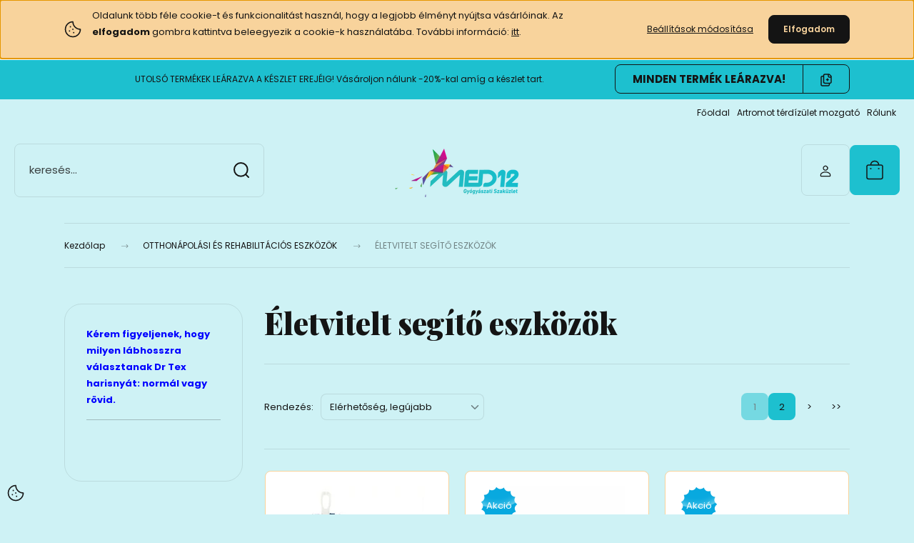

--- FILE ---
content_type: text/html; charset=UTF-8
request_url: https://www.med12.hu/otthonapolas_rehabilitcaio/eletvitelt_segito_eszkozok
body_size: 23231
content:
<!DOCTYPE html>
<html lang="hu" dir="ltr">
<head>
    <title>Segítő kéz, hogy ne kelljen hajolni!</title>
    <meta charset="utf-8">
    <meta name="keywords" content="segítő kéz, életvitelt segítő eszközök">
    <meta name="description" content="Életvitelt segítő eszközök az otthonápolás elmaradhatatlan kiegészítői. A segítő kéz például hozzájárul ahhoz, hogy az idős ápoltnak ne kelljen lehajolnia!">
    <meta name="robots" content="index, follow">
    <meta property="og:title" content="Segítő kéz, hogy ne kelljen hajolni!" />
    <meta property="og:description" content="Életvitelt segítő eszközök az otthonápolás elmaradhatatlan kiegészítői. A segítő kéz például hozzájárul ahhoz, hogy az idős ápoltnak ne kelljen lehajolnia!" />
    <meta property="og:type" content="website" />
    <meta property="og:url" content="https://www.med12.hu/otthonapolas_rehabilitcaio/eletvitelt_segito_eszkozok" />
    <meta property="og:image" content="https://gyse.cdn.shoprenter.hu/custom/gyse/image/cache/w1200h628/ter%C3%A1pi%C3%A1s%20eszk%C3%B6z%C3%B6k/l%C3%A9gtiszt%C3%ADt%C3%A1s%2C%20l%C3%A9gz%C3%A9ster%C3%A1pia/pulmotrainer.png.webp?lastmod=0.1487241506" />
    <link href="https://gyse.cdn.shoprenter.hu/custom/gyse/image/data/page/logo02.png?lastmod=1470736895.1487241506" rel="icon" />
    <link href="https://gyse.cdn.shoprenter.hu/custom/gyse/image/data/page/logo02.png?lastmod=1470736895.1487241506" rel="apple-touch-icon" />
    <base href="https://www.med12.hu:443" />

    <meta name="viewport" content="width=device-width, initial-scale=1">
            <style>
            :root {

--global-color: #1dc0cf;
--bs-body-bg: #cef2f5;
--highlight-color: #F8D39C;
--price-special-color: #A84747;

--corner_10: 8px;
--corner_30: calc(var(--corner_10) * 3);
--corner_50: calc(var(--corner_10) * 5);


    
                        --text-on-primary: rgb(20,20,20);
            --rgb-text-on-primary: 20,20,20;
                            --tick-on-primary: url("data:image/svg+xml,%3csvg xmlns='http://www.w3.org/2000/svg' viewBox='0 0 20 20'%3e%3cpath fill='none' stroke='%23141414' stroke-linecap='round' stroke-linejoin='round' stroke-width='3' d='m6 10 3 3 6-6'/%3e%3c/svg%3e");
                                        --select-arrow-on-primary: url("data:image/svg+xml,%3Csvg xmlns='http://www.w3.org/2000/svg' viewBox='0 0 16 16'%3E%3Cpath fill='none' opacity='0.5' stroke='%23141414' stroke-linecap='round' stroke-linejoin='round' stroke-width='2' d='m2 5 6 6 6-6'/%3E%3C/svg%3E");
                                        --radio-on-primary: url("data:image/svg+xml,%3Csvg xmlns='http://www.w3.org/2000/svg' viewBox='-4 -4 8 8'%3E%3Ccircle r='2' fill='%23141414'/%3E%3C/svg%3E");
                        
                        --text-on-body-bg: rgb(20,20,20);
            --rgb-text-on-body-bg: 20,20,20;
                            --tick-on-body-bg: url("data:image/svg+xml,%3csvg xmlns='http://www.w3.org/2000/svg' viewBox='0 0 20 20'%3e%3cpath fill='none' stroke='%23141414' stroke-linecap='round' stroke-linejoin='round' stroke-width='3' d='m6 10 3 3 6-6'/%3e%3c/svg%3e");
                                        --select-arrow-on-body-bg: url("data:image/svg+xml,%3Csvg xmlns='http://www.w3.org/2000/svg' viewBox='0 0 16 16'%3E%3Cpath fill='none' opacity='0.5' stroke='%23141414' stroke-linecap='round' stroke-linejoin='round' stroke-width='2' d='m2 5 6 6 6-6'/%3E%3C/svg%3E");
                                        --radio-on-body-bg: url("data:image/svg+xml,%3Csvg xmlns='http://www.w3.org/2000/svg' viewBox='-4 -4 8 8'%3E%3Ccircle r='2' fill='%23141414'/%3E%3C/svg%3E");
                        
                        --text-on-highlight: rgb(20,20,20);
            --rgb-text-on-highlight: 20,20,20;
                            --tick-on-highlight: url("data:image/svg+xml,%3csvg xmlns='http://www.w3.org/2000/svg' viewBox='0 0 20 20'%3e%3cpath fill='none' stroke='%23141414' stroke-linecap='round' stroke-linejoin='round' stroke-width='3' d='m6 10 3 3 6-6'/%3e%3c/svg%3e");
                                                
                        --text-on-price_special: rgb(255,255,255);
            --rgb-text-on-price_special: 255,255,255;
                                                
}        </style>
        <link rel="preconnect" href="https://fonts.gstatic.com" />
<link rel="preload" as="style" href="https://fonts.googleapis.com/css2?family=Playfair+Display:ital,wght@0,400..900;1,400..900&family=Poppins:ital,wght@0,400;0,600;0,700;1,400;1,600;1,700&display=swap" />
<link rel="stylesheet" href="https://fonts.googleapis.com/css2?family=Playfair+Display:ital,wght@0,400..900;1,400..900&family=Poppins:ital,wght@0,400;0,600;0,700;1,400;1,600;1,700&display=swap" media="print" onload="this.media='all'" />
<noscript>
    <link rel="stylesheet" href="https://fonts.googleapis.com/css2?family=Playfair+Display:ital,wght@0,400..900;1,400..900&family=Poppins:ital,wght@0,400;0,600;0,700;1,400;1,600;1,700&display=swap" />
</noscript>        <link rel="stylesheet" href="https://gyse.cdn.shoprenter.hu/catalog/view/theme/budapest_global/minified/template/assets/base.css?v=1750323653.1768867926.gyse">
        <link rel="stylesheet" href="https://gyse.cdn.shoprenter.hu/catalog/view/theme/budapest_global/minified/template/assets/component-slick.css?v=1711983033.1768867926.gyse">
        <link rel="stylesheet" href="https://gyse.cdn.shoprenter.hu/catalog/view/theme/budapest_global/minified/template/assets/product-card.css?v=1750323121.1768867926.gyse">
        <style>
            *,
            *::before,
            *::after {
                box-sizing: border-box;
            }

            h1, .h1 {
                font-weight: 900;
                font-size: 1.5625rem;
            }
            @media (min-width: 1200px) {
                h1, .h1 {
                    font-size: 2.625rem;
                }
            }
        </style>
                    <style>.edit-link {position: absolute;top: 0;right: 0;opacity: 0;width: 30px;height: 30px;font-size: 16px;color: #111111 !important;display: flex;justify-content: center;align-items: center;border: 1px solid rgba(0, 0, 0, 0.8);transition: none;background: rgba(255, 255, 255, 0.5);z-index: 1030;pointer-events: all;}.module-editable {position: relative;}.page-head-title:hover > .edit-link, .module-editable:hover > .edit-link, .product-card:hover .edit-link {opacity: 1;}.page-head-title:hover > .edit-link:hover, .module-editable:hover > .edit-link:hover, .product-card:hover .edit-link:hover {background: rgba(255, 255, 255, 1);}</style>
                                    
                <link href="https://www.med12.hu/otthonapolas_rehabilitcaio/eletvitelt_segito_eszkozok" rel="canonical">
            <link href="https://www.med12.hu/otthonapolas_rehabilitcaio/eletvitelt_segito_eszkozok?page=2" rel="next">
    

        <script>
        window.nonProductQuality = 80;
    </script>
    <script src="https://gyse.cdn.shoprenter.hu/catalog/view/javascript/vendor/jquery/3.7.1/js/jquery.min.js?v=1706895543"></script>

            <!-- Header JavaScript codes -->
            <link rel="preload" href="https://gyse.cdn.shoprenter.hu/web/compiled/js/base.js?v=1768831127" as="script" />
        <script src="https://gyse.cdn.shoprenter.hu/web/compiled/js/base.js?v=1768831127" defer></script>
                    <link rel="preload" href="https://gyse.cdn.shoprenter.hu/web/compiled/js/fragment_loader.js?v=1768831127" as="script" />
        <script src="https://gyse.cdn.shoprenter.hu/web/compiled/js/fragment_loader.js?v=1768831127" defer></script>
                    <link rel="preload" href="https://gyse.cdn.shoprenter.hu/web/compiled/js/nanobar.js?v=1768831127" as="script" />
        <script src="https://gyse.cdn.shoprenter.hu/web/compiled/js/nanobar.js?v=1768831127" defer></script>
                    <!-- Header jQuery onLoad scripts -->
    <script>var BASEURL='https://www.med12.hu';Currency={"symbol_left":"","symbol_right":" Ft","decimal_place":0,"decimal_point":",","thousand_point":".","currency":"HUF","value":1};$(document).ready(function(){});window.addEventListener('load',function(){});</script><script src="https://gyse.cdn.shoprenter.hu/web/compiled/js/vue/manifest.bundle.js?v=1768831124"></script><script>var ShopRenter=ShopRenter||{};ShopRenter.onCartUpdate=function(callable){document.addEventListener('cartChanged',callable)};ShopRenter.onItemAdd=function(callable){document.addEventListener('AddToCart',callable)};ShopRenter.onItemDelete=function(callable){document.addEventListener('deleteCart',callable)};ShopRenter.onSearchResultViewed=function(callable){document.addEventListener('AuroraSearchResultViewed',callable)};ShopRenter.onSubscribedForNewsletter=function(callable){document.addEventListener('AuroraSubscribedForNewsletter',callable)};ShopRenter.onCheckoutInitiated=function(callable){document.addEventListener('AuroraCheckoutInitiated',callable)};ShopRenter.onCheckoutShippingInfoAdded=function(callable){document.addEventListener('AuroraCheckoutShippingInfoAdded',callable)};ShopRenter.onCheckoutPaymentInfoAdded=function(callable){document.addEventListener('AuroraCheckoutPaymentInfoAdded',callable)};ShopRenter.onCheckoutOrderConfirmed=function(callable){document.addEventListener('AuroraCheckoutOrderConfirmed',callable)};ShopRenter.onCheckoutOrderPaid=function(callable){document.addEventListener('AuroraOrderPaid',callable)};ShopRenter.onCheckoutOrderPaidUnsuccessful=function(callable){document.addEventListener('AuroraOrderPaidUnsuccessful',callable)};ShopRenter.onProductPageViewed=function(callable){document.addEventListener('AuroraProductPageViewed',callable)};ShopRenter.onMarketingConsentChanged=function(callable){document.addEventListener('AuroraMarketingConsentChanged',callable)};ShopRenter.onCustomerRegistered=function(callable){document.addEventListener('AuroraCustomerRegistered',callable)};ShopRenter.onCustomerLoggedIn=function(callable){document.addEventListener('AuroraCustomerLoggedIn',callable)};ShopRenter.onCustomerUpdated=function(callable){document.addEventListener('AuroraCustomerUpdated',callable)};ShopRenter.onCartPageViewed=function(callable){document.addEventListener('AuroraCartPageViewed',callable)};ShopRenter.customer={"userId":0,"userClientIP":"18.217.11.4","userGroupId":8,"customerGroupTaxMode":"gross","customerGroupPriceMode":"gross_net_tax","email":"","phoneNumber":"","name":{"firstName":"","lastName":""}};ShopRenter.theme={"name":"budapest_global","family":"budapest","parent":""};ShopRenter.shop={"name":"gyse","locale":"hu","currency":{"code":"HUF","rate":1},"domain":"gyse.myshoprenter.hu"};ShopRenter.page={"route":"product\/list","queryString":"otthonapolas_rehabilitcaio\/eletvitelt_segito_eszkozok"};ShopRenter.formSubmit=function(form,callback){callback();};let loadedAsyncScriptCount=0;function asyncScriptLoaded(position){loadedAsyncScriptCount++;if(position==='body'){if(document.querySelectorAll('.async-script-tag').length===loadedAsyncScriptCount){if(/complete|interactive|loaded/.test(document.readyState)){document.dispatchEvent(new CustomEvent('asyncScriptsLoaded',{}));}else{document.addEventListener('DOMContentLoaded',()=>{document.dispatchEvent(new CustomEvent('asyncScriptsLoaded',{}));});}}}}</script><script type="text/javascript"src="https://gyse.cdn.shoprenter.hu/web/compiled/js/vue/customerEventDispatcher.bundle.js?v=1768831124"></script><!--Custom header scripts--><script type="text/javascript">$("select[id^='form-element-ringvalue']").ready(function(){if(ShopRenter.product.brand=="MedicalTex"){$("select[id^='form-element-ringvalue'] > option").each(function(){this.label=this.label.substr(0,this.label.search(" - "));this.text=this.text.substr(0,this.text.search(" - "));});}});</script>                
            
            <script>window.dataLayer=window.dataLayer||[];function gtag(){dataLayer.push(arguments)};var ShopRenter=ShopRenter||{};ShopRenter.config=ShopRenter.config||{};ShopRenter.config.googleConsentModeDefaultValue="denied";</script>                        <script type="text/javascript" src="https://gyse.cdn.shoprenter.hu/web/compiled/js/vue/googleConsentMode.bundle.js?v=1768831124"></script>

            
            
            
            
                <!--Global site tag(gtag.js)--><script async src="https://www.googletagmanager.com/gtag/js?id=G-GSYYG5MLEK"></script><script>window.dataLayer=window.dataLayer||[];function gtag(){dataLayer.push(arguments);}
gtag('js',new Date());gtag('config','G-GSYYG5MLEK');gtag('config','AW-880618386',{"allow_enhanced_conversions":true});</script>                                <script type="text/javascript" src="https://gyse.cdn.shoprenter.hu/web/compiled/js/vue/GA4EventSender.bundle.js?v=1768831124"></script>

    
    
</head>
<body id="body" class="page-body product-list-body category-list-body budapest_global-body" role="document">
<script>ShopRenter.theme.breakpoints={'xs':0,'sm':576,'md':768,'lg':992,'xl':1200,'xxl':1400}</script>
                    

    <div class="nanobar-cookie-icon js-hidden-nanobar-button">
        <svg xmlns="http://www.w3.org/2000/svg" width="24" height="24" viewBox="0 0 24 24" fill="none">
    <path d="M7.38066 14.1465C7.33069 14.1463 7.28277 14.1663 7.24765 14.2018C7.21254 14.2374 7.19318 14.2856 7.19392 14.3355C7.19431 14.4398 7.27873 14.5242 7.383 14.5246C7.45055 14.5242 7.51275 14.4878 7.54616 14.4291C7.57957 14.3704 7.57913 14.2983 7.54499 14.24C7.51086 14.1817 7.44821 14.146 7.38066 14.1465" stroke="currentColor" stroke-width="1.5" stroke-linecap="round" stroke-linejoin="round"/>
    <path d="M8.54765 8.31052C8.49768 8.31039 8.44976 8.33035 8.41464 8.36591C8.37953 8.40146 8.36017 8.44963 8.36091 8.49959C8.3613 8.60386 8.44573 8.68828 8.54999 8.68867C8.65441 8.68803 8.73854 8.60285 8.7379 8.49843C8.73726 8.394 8.65208 8.30987 8.54765 8.31052" stroke="currentColor" stroke-width="1.5" stroke-linecap="round" stroke-linejoin="round"/>
    <path d="M13.2166 16.4804C13.1666 16.4803 13.1187 16.5003 13.0836 16.5358C13.0485 16.5714 13.0291 16.6196 13.0299 16.6695C13.0302 16.7738 13.1147 16.8582 13.2189 16.8586C13.3234 16.8579 13.4075 16.7728 13.4068 16.6683C13.4062 16.5639 13.321 16.4798 13.2166 16.4804" stroke="currentColor" stroke-width="1.5" stroke-linecap="round" stroke-linejoin="round"/>
    <path d="M12.0486 11.8105C11.9987 11.8104 11.9507 11.8304 11.9156 11.8659C11.8805 11.9015 11.8611 11.9496 11.8619 11.9996C11.8623 12.1039 11.9467 12.1883 12.051 12.1887C12.1185 12.1883 12.1807 12.1518 12.2141 12.0931C12.2475 12.0344 12.2471 11.9623 12.213 11.904C12.1788 11.8458 12.1162 11.8101 12.0486 11.8105" stroke="currentColor" stroke-width="1.5" stroke-linecap="round" stroke-linejoin="round"/>
    <path fill-rule="evenodd" clip-rule="evenodd" d="M12.0503 1.49609C12.0503 7.2975 16.7532 12.0005 22.5547 12.0005C22.5547 17.8019 17.8517 22.5048 12.0503 22.5048C6.24887 22.5048 1.5459 17.8019 1.5459 12.0005C1.5459 6.19906 6.24887 1.49609 12.0503 1.49609Z" stroke="currentColor" stroke-width="1.5" stroke-linecap="round" stroke-linejoin="round"/>
</svg>
    </div>
<!-- cached --><div class="nanobar-cookie-box nanobar position-fixed w-100 js-nanobar-first-login">
    <div class="container nanobar__container">
        <div class="row nanobar__container-row flex-column flex-sm-row align-items-center">
            <div class="nanobar__text col-12 col-12 col-sm-6 col-lg-8 justify-content-center justify-content-sm-start d-flex">
                                <span class="nanobar__cookie-icon d-none d-md-flex align-items-center"><svg xmlns="http://www.w3.org/2000/svg" width="24" height="24" viewBox="0 0 24 24" fill="none">
    <path d="M7.38066 14.1465C7.33069 14.1463 7.28277 14.1663 7.24765 14.2018C7.21254 14.2374 7.19318 14.2856 7.19392 14.3355C7.19431 14.4398 7.27873 14.5242 7.383 14.5246C7.45055 14.5242 7.51275 14.4878 7.54616 14.4291C7.57957 14.3704 7.57913 14.2983 7.54499 14.24C7.51086 14.1817 7.44821 14.146 7.38066 14.1465" stroke="currentColor" stroke-width="1.5" stroke-linecap="round" stroke-linejoin="round"/>
    <path d="M8.54765 8.31052C8.49768 8.31039 8.44976 8.33035 8.41464 8.36591C8.37953 8.40146 8.36017 8.44963 8.36091 8.49959C8.3613 8.60386 8.44573 8.68828 8.54999 8.68867C8.65441 8.68803 8.73854 8.60285 8.7379 8.49843C8.73726 8.394 8.65208 8.30987 8.54765 8.31052" stroke="currentColor" stroke-width="1.5" stroke-linecap="round" stroke-linejoin="round"/>
    <path d="M13.2166 16.4804C13.1666 16.4803 13.1187 16.5003 13.0836 16.5358C13.0485 16.5714 13.0291 16.6196 13.0299 16.6695C13.0302 16.7738 13.1147 16.8582 13.2189 16.8586C13.3234 16.8579 13.4075 16.7728 13.4068 16.6683C13.4062 16.5639 13.321 16.4798 13.2166 16.4804" stroke="currentColor" stroke-width="1.5" stroke-linecap="round" stroke-linejoin="round"/>
    <path d="M12.0486 11.8105C11.9987 11.8104 11.9507 11.8304 11.9156 11.8659C11.8805 11.9015 11.8611 11.9496 11.8619 11.9996C11.8623 12.1039 11.9467 12.1883 12.051 12.1887C12.1185 12.1883 12.1807 12.1518 12.2141 12.0931C12.2475 12.0344 12.2471 11.9623 12.213 11.904C12.1788 11.8458 12.1162 11.8101 12.0486 11.8105" stroke="currentColor" stroke-width="1.5" stroke-linecap="round" stroke-linejoin="round"/>
    <path fill-rule="evenodd" clip-rule="evenodd" d="M12.0503 1.49609C12.0503 7.2975 16.7532 12.0005 22.5547 12.0005C22.5547 17.8019 17.8517 22.5048 12.0503 22.5048C6.24887 22.5048 1.5459 17.8019 1.5459 12.0005C1.5459 6.19906 6.24887 1.49609 12.0503 1.49609Z" stroke="currentColor" stroke-width="1.5" stroke-linecap="round" stroke-linejoin="round"/>
</svg></span>
                                <div><p>Oldalunk több féle cookie-t és funkcionalitást használ, hogy a legjobb élményt nyújtsa vásárlóinak. Az <strong>elfogadom</strong> gombra kattintva beleegyezik a cookie-k használatába. További információ: <a href="https://www.med12.hu/vasarlasi_feltetelek">itt</a>.
</p></div>
            </div>
            <div class="nanobar__buttons col-12 col-sm-6 col-lg-4 justify-content-center justify-content-sm-end d-flex">
                <button class="btn btn-link js-nanobar-settings-button">
                    Beállítások módosítása
                </button>
                <button class="btn btn-primary nanobar-btn js-nanobar-close-cookies" data-button-save-text="Beállítások mentése">
                    Elfogadom
                </button>
            </div>
        </div>
        <div class="nanobar__cookies js-nanobar-cookies flex-column flex-sm-row text-start" style="display: none;">
            <div class="form-check">
                <input class="form-check-input" type="checkbox" name="required_cookies" disabled checked />
                <label class="form-check-label">
                    Szükséges cookie-k
                    <div class="cookies-help-text">
                        Ezek a cookie-k segítenek abban, hogy a webáruház használható és működőképes legyen.
                    </div>
                </label>
            </div>
            <div class="form-check">
                <input id="marketing_cookies" class="form-check-input js-nanobar-marketing-cookies" type="checkbox" name="marketing_cookies"
                     checked />
                <label class="form-check-label" for="marketing_cookies" >
                    Marketing cookie-k
                    <div class="cookies-help-text">
                        Ezeket a cookie-k segítenek abban, hogy az Ön érdeklődési körének megfelelő reklámokat és termékeket jelenítsük meg a webáruházban.
                    </div>
                </label>
            </div>
        </div>
    </div>
</div>

<script>
    (function ($) {
        $(document).ready(function () {
            new AuroraNanobar.FirstLogNanobarCheckbox(jQuery('.js-nanobar-first-login'), 'top');
        });
    })(jQuery);
</script>
<!-- /cached -->
<!-- cached --><div class="nanobar position-fixed js-nanobar-free-shipping">
    <div class="container nanobar__container d-flex align-items-center justify-content-between">
        <div class="nanobar-text" style="font-weight: bold;"></div>
        <button type="button" class="btn btn-primary js-nanobar-close" aria-label="Close">
            <span aria-hidden="true">&times;</span>
        </button>
    </div>
</div>

<script>$(document).ready(function(){document.nanobarInstance=new AuroraNanobar.FreeShippingNanobar($('.js-nanobar-free-shipping'),'top','0','','1');});</script><!-- /cached -->
        
                    <div class="layout-wrapper">
                                                            <div id="section-header" class="section-wrapper ">
    
        
    <link rel="stylesheet" href="https://gyse.cdn.shoprenter.hu/catalog/view/theme/budapest_global/minified/template/assets/header.css?v=1726589168.1768867926.gyse">
    <div class="header">
            <div id="section-couponbar" class="section-wrapper ">
    
    <div class="coupon-bar">
    <div class="coupon-bar-header-container">
        <span class="coupon-title"></span>
        <span class="coupon-text">UTOLSÓ TERMÉKEK LEÁRAZVA A KÉSZLET EREJÉIG!  Vásároljon nálunk -20%-kal amíg a készlet tart. </span>
                    <div class="coupon-code">
                <div class="coupon-code__code">
                     MINDEN TERMÉK LEÁRAZVA!  
                </div>
                <button class="coupon-code__btn" onclick="couponClickHandler()">
                    <svg xmlns="http://www.w3.org/2000/svg" width="16" height="18" viewBox="0 0 16 18" fill="none">
    <path d="M12.4442 13.4444V15.2222C12.4444 15.6938 12.2571 16.146 11.9237 16.4794C11.5902 16.8129 11.138 17.0001 10.6664 17H2.66645C2.19491 17.0001 1.74265 16.8129 1.40923 16.4794C1.0758 16.146 0.888542 15.6938 0.888672 15.2222V5.44444C0.888542 4.97291 1.0758 4.52065 1.40923 4.18722C1.74265 3.8538 2.19491 3.66654 2.66645 3.66667H4.44423M8.44423 8.55556H11.1109M9.77756 7.22222V9.88889M15.1109 5H12.4442C11.7078 5 11.1109 4.40305 11.1109 3.66667V1M14.5414 3.19592L12.915 1.56951C12.5503 1.20486 12.0557 1 11.54 1H6.38867C5.31478 1 4.44423 1.87056 4.44423 2.94444V11.5C4.44423 12.5739 5.31478 13.4444 6.38867 13.4444H13.1664C14.2403 13.4444 15.1109 12.5739 15.1109 11.5V4.57084C15.1109 4.05515 14.906 3.56057 14.5414 3.19592Z" stroke="currentColor" stroke-width="1.5" stroke-linecap="round" stroke-linejoin="round"/>
</svg>
                    <span></span>
                </button>
            </div>
            </div>
</div>

<script>
    function couponClickHandler() {
        navigator.clipboard.writeText(' MINDEN TERMÉK LEÁRAZVA!  ');

        const el = document.querySelector('.coupon-code');
        el.classList.add('coupon-effect-active');
        setTimeout(() => {
            el.classList.remove('coupon-effect-active');
        }, 1000)
    }
</script>

<style>
    .coupon-bar {
        color: var(--text-on-primary);
        padding-right: var(--gutter);
        padding-left: var(--gutter);
    }

    .coupon-title {
        font-family: var(--secondary-font-family);
        font-size: 1.125rem;
        font-weight: 800;
    }

    .coupon-text{
        font-size: 0.75rem;
        text-align: center;
    }

    .coupon-code:after {
        content: "";
        position: absolute;
        width: 100%;
        height: 100%;
        display: flex;
        align-items: center;
        justify-content: center;
        background-color: var(--bs-primary);
        border-radius: var(--corner_10);
        visibility: hidden;
        transition: opacity .3s,visibility .3s;
        opacity: 0;
    }

    .coupon-code.coupon-effect-active:after{
        opacity: 1;
        visibility: visible;
    }

    .coupon-code__btn {
        background-color: transparent;
        border: none;
        font-size: 0.75rem;
        border-left: 1px solid var(--text-on-primary);
        color: var(--text-on-primary);
    }

    .coupon-code {
        border: 1px solid var(--text-on-primary);
        border-radius: var(--corner_10);
        position: relative;
    }

    .coupon-code {
        display: flex;
        width: fit-content;
        justify-content: space-between;
    }

    .coupon-code > * {
        padding: 6px 24px;
    }

    .coupon-code__code {
        margin: auto;
        font-size: 0.9375rem;
        font-weight: 700;
    }

    
            .coupon-bar {
            background-color: var(--bs-primary);
        }

        .coupon-bar-header-container {
            display: flex;
            align-items: center;
            padding: 0.5rem 0;
            max-width: 1100px;
            margin: auto;
            justify-content: space-between;
        }

        .small-header .coupon-bar-header-container {
            padding: 5px 0;
        }

        .small-header .coupon-code > * {
            padding: 3px 15px;
        }

        @media (max-width: 992px) {
            .coupon-bar-header-container {
                justify-content: center;
                padding: 0;
            }

            #section-couponbar {
                order: 2;
            }

                    .coupon-bar-header-container {
                flex-direction: column;
                padding: 5px;
            }

            .coupon-text {
                line-height: 1.2;
                margin-bottom: 10px;
            }
                }
        #section-couponbar .edit-link {
        right: 32px;
    }
</style>

</div>

        <div class="header-top d-none d-lg-flex">
            <div class="container-wide header-top-row">
                    <!-- cached -->
<ul class="list-unstyled headermenu-list">
                <li class="headermenu-list__item nav-item">
            <a
                href="https://www.med12.hu"
                target="_self"
                class="nav-link"
                title="Főoldal"
            >
                Főoldal
            </a>
                    </li>
            <li class="headermenu-list__item nav-item">
            <a
                href="https://www.med12.hu/artromot_k2_terdizulet_mozgato_berlese_54"
                target="_self"
                class="nav-link"
                title="Artromot térdízület mozgató"
            >
                Artromot térdízület mozgató
            </a>
                    </li>
            <li class="headermenu-list__item nav-item">
            <a
                href="https://www.med12.hu/rolunk_4"
                target="_self"
                class="nav-link"
                title="Rólunk"
            >
                Rólunk
            </a>
                    </li>
    </ul>

    <!-- /cached -->
                    
                    
            </div>
        </div>
        <div class="header-middle">
            <div class="container-wide header-middle-container">
                <div class="header-middle-row">
                                            <div id="js-mobile-navbar" class="d-flex d-lg-none">
                            <button id="js-hamburger-icon" class="d-flex-center btn btn-primary" aria-label="mobile menu">
                                <span class="hamburger-icon position-relative">
                                    <span class="hamburger-icon-line position-absolute line-1"></span>
                                    <span class="hamburger-icon-line position-absolute line-2"></span>
                                    <span class="hamburger-icon-line position-absolute line-3"></span>
                                </span>
                            </button>
                        </div>
                                            <div class="header-navbar-search">
                                                            <div class="dropdown search-module d-flex header-navbar-top-right-item">
                                    <div class="input-group">
                                        <input class="search-module__input form-control form-control-lg disableAutocomplete" type="text" placeholder="keresés..." value=""
                                               id="filter_keyword"
                                               onclick="this.value=(this.value==this.defaultValue)?'':this.value;"/>
                                        <span class="search-button-append d-flex position-absolute h-100">
                                            <button class="btn" type="button" onclick="moduleSearch();" aria-label="Keresés">
                                                <svg xmlns="http://www.w3.org/2000/svg" width="22" height="22" viewBox="0 0 22 22" fill="none">
    <path d="M21 21L16.9375 16.9375M10.3338 19.6675C5.17875 19.6675 1 15.4888 1 10.3338C1 5.17875 5.17875 1 10.3338 1C15.4888 1 19.6675 5.17875 19.6675 10.3338C19.6675 15.4888 15.4888 19.6675 10.3338 19.6675Z" stroke="currentColor" stroke-width="2" stroke-linecap="round" stroke-linejoin="round"/>
</svg>
                                            </button>
                                        </span>
                                    </div>
                                    <input type="hidden" id="filter_description" value="1"/>
                                    <input type="hidden" id="search_shopname" value="gyse"/>
                                    <div id="results" class="dropdown-menu search-results"></div>
                                </div>
                                                    </div>


                        <a href="/" class="header-logo" title="Kezdőlap">
                                                            <img
    src='https://gyse.cdn.shoprenter.hu/custom/gyse/image/cache/w330h75/page/logo_mobil_webshop.png.webp?lastmod=0.1487241506'

    
            width="330"
    
            height="75"
    
            class="header-logo-img"
    
    
    alt="Med12 Gyógyászati"

    
    />

                                                    </a>


                    <div class="header-middle-right">
                        <div class="header-middle-right-wrapper d-flex align-items-center">
                                                                                                            <div id="header-middle-login" class="header-middle-right-box d-none d-lg-flex position-relative">
                                    <ul class="list-unstyled login-list">
                                                                                    <li class="nav-item">
                                                <a class="nav-link header-middle-right-box-link" href="index.php?route=account/login" title="Belépés / Regisztráció">
                                                    <span class="header-user-icon">
                                                        <svg xmlns="http://www.w3.org/2000/svg" width="19" height="20" viewBox="0 0 19 20" fill="none">
    <path fill-rule="evenodd" clip-rule="evenodd" d="M11.9749 2.52513C13.3417 3.89197 13.3417 6.10804 11.9749 7.47488C10.6081 8.84172 8.39199 8.84172 7.02515 7.47488C5.65831 6.10804 5.65831 3.89197 7.02515 2.52513C8.39199 1.15829 10.6081 1.15829 11.9749 2.52513Z" stroke="currentColor" stroke-width="1.5" stroke-linecap="round" stroke-linejoin="round"/>
    <path fill-rule="evenodd" clip-rule="evenodd" d="M1.5 16.5V17.5C1.5 18.052 1.948 18.5 2.5 18.5H16.5C17.052 18.5 17.5 18.052 17.5 17.5V16.5C17.5 13.474 13.548 11.508 9.5 11.508C5.452 11.508 1.5 13.474 1.5 16.5Z" stroke="currentColor" stroke-width="1.5" stroke-linecap="round" stroke-linejoin="round"/>
</svg>
                                                    </span>
                                                </a>
                                            </li>
                                                                            </ul>
                                </div>
                                                    
                                                    </div>
                        <div id="js-cart" class="header-middle-right-box position-relative">
                            <hx:include src="/_fragment?_path=_format%3Dhtml%26_locale%3Den%26_controller%3Dmodule%252Fcart&amp;_hash=%2F5R8%2BMaVMg%2B4J2A6Vp9fBF%2FO1Spzgopj8jb0QPNt9Xg%3D"></hx:include>
                        </div>
                    </div>
                </div>
            </div>
        </div>
        <div class="header-bottom d-none d-lg-block">
            <div class="container-wide">
                
            </div>
        </div>
    </div>
    <script defer src="https://gyse.cdn.shoprenter.hu/catalog/view/javascript/vendor/headroom/0.12.0/js/headroom.min.js?v=1717517366"></script>
    <script>const headerElement=document.getElementById('section-header');const headerCouponElement=document.getElementById('section-couponbar');headerElement.style.setProperty("--header-bottom-height",`${headerElement.getElementsByClassName('header-bottom')[0].offsetHeight}px`);headerElement.style.setProperty("--header-top-height",`${headerElement.getElementsByClassName('header-top')[0].offsetHeight}px`);if(headerCouponElement){headerElement.style.setProperty("--header-coupon-height",`${headerCouponElement.offsetHeight}px`);}
const headerElementHeight=headerElement.offsetHeight;headerElement.style.setProperty("--header-element-height",`${headerElementHeight}px`);document.addEventListener('DOMContentLoaded',function(){(function(){const header=document.querySelector("#section-header");if(typeof Headroom==="function"&&Headroom.cutsTheMustard){const headroom=new Headroom(header,{tolerance:5,offset:200,classes:{initial:"header-sticky",pinned:"slide-up",unpinned:"slide-down"}});headroom.init();}}());});</script>
            <script>function moduleSearch(obj){let url;let selector;let filter_keyword;let filter_description;if(typeof window.BASEURL==="undefined"){url='index.php?route=product/list';}else{url=`${window.BASEURL}/index.php?route=product/list`;}
selector='#filter_keyword';if(obj)selector=`.${obj}`;filter_keyword=document.querySelector(selector).value;if(filter_keyword){url+=`&keyword=${encodeURIComponent(filter_keyword)}`;}
filter_description=document.getElementById('filter_description').value;if(filter_description){url+=`&description=${filter_description}`;}
window.location=url;}
const autosuggest=async()=>{const searchQuery=encodeURIComponent(document.getElementById('filter_keyword').value);let searchInDesc='';if(document.getElementById('filter_description').value==1){searchInDesc='&description=1';}
try{const response=await fetch(`index.php?route=product/list/suggest${searchInDesc}&keyword=${searchQuery}`);const data=await response.text();const e=document.getElementById('results');if(data){e.innerHTML=data;e.style.display='block';}else{e.style.display='none';}}catch(error){console.error('Error during fetch:',error);}};document.addEventListener('DOMContentLoaded',()=>{let lastValue="";let value;let timeout;const filterKeyword=document.getElementById('filter_keyword');filterKeyword.addEventListener('keyup',()=>{value=filterKeyword.value;if(value!==lastValue){lastValue=value;if(timeout){clearTimeout(timeout);}
timeout=setTimeout(()=>{autosuggest();},500);}});filterKeyword.addEventListener('keydown',(e)=>{if(e.key==='Enter'){moduleSearch();}});});</script>    </div>
                                    
                <main class="main-content">
                        <div class="container">
            <!-- cached -->    <link rel="stylesheet" href="https://gyse.cdn.shoprenter.hu/catalog/view/theme/budapest_global/minified/template/assets/module-pathway.css?v=1716967024.1768825657.gyse">
    <nav aria-label="breadcrumb">
        <ol class="breadcrumb" itemscope itemtype="https://schema.org/BreadcrumbList">
                            <li class="breadcrumb-item"  itemprop="itemListElement" itemscope itemtype="https://schema.org/ListItem">
                                            <a class="breadcrumb-item__link" itemprop="item" href="https://www.med12.hu">
                            <span itemprop="name">Kezdőlap</span>
                        </a>
                    
                    <meta itemprop="position" content="1" />
                                            <span class="breadcrumb__arrow">
                            <svg xmlns="http://www.w3.org/2000/svg" width="18" height="9" viewBox="0 0 18 9" fill="none">
    <path d="M12.3031 0.182509C12.2452 0.239868 12.1993 0.308109 12.168 0.383297C12.1367 0.458485 12.1206 0.539131 12.1206 0.620583C12.1206 0.702035 12.1367 0.782681 12.168 0.857868C12.1993 0.933056 12.2452 1.0013 12.3031 1.05866L15.1413 3.89688H0.617005C0.453365 3.89688 0.296427 3.96188 0.180717 4.0776C0.0650057 4.19331 0 4.35024 0 4.51388C0 4.67752 0.0650057 4.83446 0.180717 4.95017C0.296427 5.06588 0.453365 5.13089 0.617005 5.13089H15.129L12.3031 7.9506C12.1882 8.06621 12.1237 8.22259 12.1237 8.38559C12.1237 8.5486 12.1882 8.70498 12.3031 8.82058C12.4187 8.9355 12.5751 9 12.7381 9C12.9011 9 13.0575 8.9355 13.1731 8.82058L17.0972 4.89643C17.15 4.84575 17.1921 4.78492 17.2208 4.71759C17.2495 4.65026 17.2643 4.57782 17.2643 4.50463C17.2643 4.43143 17.2495 4.359 17.2208 4.29167C17.1921 4.22434 17.15 4.16351 17.0972 4.11283L13.1792 0.182509C13.1219 0.124678 13.0536 0.0787766 12.9784 0.0474521C12.9033 0.0161276 12.8226 0 12.7412 0C12.6597 0 12.5791 0.0161276 12.5039 0.0474521C12.4287 0.0787766 12.3604 0.124678 12.3031 0.182509Z" fill="currentColor"/>
</svg>
                         </span>
                                    </li>
                            <li class="breadcrumb-item"  itemprop="itemListElement" itemscope itemtype="https://schema.org/ListItem">
                                            <a class="breadcrumb-item__link" itemprop="item" href="https://www.med12.hu/otthonapolas_rehabilitcaio">
                            <span itemprop="name">OTTHONÁPOLÁSI ÉS REHABILITÁCIÓS ESZKÖZÖK</span>
                        </a>
                    
                    <meta itemprop="position" content="2" />
                                            <span class="breadcrumb__arrow">
                            <svg xmlns="http://www.w3.org/2000/svg" width="18" height="9" viewBox="0 0 18 9" fill="none">
    <path d="M12.3031 0.182509C12.2452 0.239868 12.1993 0.308109 12.168 0.383297C12.1367 0.458485 12.1206 0.539131 12.1206 0.620583C12.1206 0.702035 12.1367 0.782681 12.168 0.857868C12.1993 0.933056 12.2452 1.0013 12.3031 1.05866L15.1413 3.89688H0.617005C0.453365 3.89688 0.296427 3.96188 0.180717 4.0776C0.0650057 4.19331 0 4.35024 0 4.51388C0 4.67752 0.0650057 4.83446 0.180717 4.95017C0.296427 5.06588 0.453365 5.13089 0.617005 5.13089H15.129L12.3031 7.9506C12.1882 8.06621 12.1237 8.22259 12.1237 8.38559C12.1237 8.5486 12.1882 8.70498 12.3031 8.82058C12.4187 8.9355 12.5751 9 12.7381 9C12.9011 9 13.0575 8.9355 13.1731 8.82058L17.0972 4.89643C17.15 4.84575 17.1921 4.78492 17.2208 4.71759C17.2495 4.65026 17.2643 4.57782 17.2643 4.50463C17.2643 4.43143 17.2495 4.359 17.2208 4.29167C17.1921 4.22434 17.15 4.16351 17.0972 4.11283L13.1792 0.182509C13.1219 0.124678 13.0536 0.0787766 12.9784 0.0474521C12.9033 0.0161276 12.8226 0 12.7412 0C12.6597 0 12.5791 0.0161276 12.5039 0.0474521C12.4287 0.0787766 12.3604 0.124678 12.3031 0.182509Z" fill="currentColor"/>
</svg>
                         </span>
                                    </li>
                            <li class="breadcrumb-item active" aria-current="page" itemprop="itemListElement" itemscope itemtype="https://schema.org/ListItem">
                                            <span itemprop="name">ÉLETVITELT SEGÍTŐ ESZKÖZÖK</span>
                    
                    <meta itemprop="position" content="3" />
                                    </li>
                    </ol>
    </nav>
<!-- /cached -->

        <div class="row">
            <section class="col-lg-9 col-sm-12 col-xs-12 column-right"
                                    data-number-of-columns-in-category-page="3"
                                                data-number-of-columns-in-category-page-in-mobile="1"
                            >
                                    <div class="page-head">
                                                    <h1 class="page-head-title">Életvitelt segítő eszközök</h1>
                                            </div>
                
                                    <div class="page-body">
                                            <link rel="stylesheet" href="https://gyse.cdn.shoprenter.hu/catalog/view/theme/budapest_global/minified/template/assets/product-card-quantity.css?v=1710241836.1768832463.gyse">
        
    
    
    
    
            <div class="sortbar sortbar-top d-flex flex-column flex-lg-row justify-content-between section__spacer">
            <div class="sortbar-top-wrapper d-flex">
                <div class="sort d-flex align-items-center">
    <span class="sort-label" style="margin-right: 10px;">Rendezés:</span>
    <select class="form-select" name="sort" onchange="location = this.value" aria-label="Rendezés:">
                                <option value="https://www.med12.hu/otthonapolas_rehabilitcaio/eletvitelt_segito_eszkozok?sort=p.sort_order&amp;order=ASC&amp;page=1">Alapértelmezett</option>
                                <option value="https://www.med12.hu/otthonapolas_rehabilitcaio/eletvitelt_segito_eszkozok?sort=pd.name&amp;order=ASC&amp;page=1">Név, A - Z</option>
                                <option value="https://www.med12.hu/otthonapolas_rehabilitcaio/eletvitelt_segito_eszkozok?sort=pd.name&amp;order=DESC&amp;page=1">Név, Z - A</option>
                                <option value="https://www.med12.hu/otthonapolas_rehabilitcaio/eletvitelt_segito_eszkozok?sort=m.name&amp;order=ASC&amp;page=1">Gyártó, A - Z</option>
                                <option value="https://www.med12.hu/otthonapolas_rehabilitcaio/eletvitelt_segito_eszkozok?sort=m.name&amp;order=DESC&amp;page=1">Gyártó, Z - A</option>
                                <option value="https://www.med12.hu/otthonapolas_rehabilitcaio/eletvitelt_segito_eszkozok?sort=p.price&amp;order=ASC&amp;page=1">Ár szerint növekvő</option>
                                <option value="https://www.med12.hu/otthonapolas_rehabilitcaio/eletvitelt_segito_eszkozok?sort=p.price&amp;order=DESC&amp;page=1">Ár szerint csökkenő</option>
                                <option value="https://www.med12.hu/otthonapolas_rehabilitcaio/eletvitelt_segito_eszkozok?sort=rating&amp;order=DESC&amp;page=1">Értékelés, legjobb</option>
                                <option value="https://www.med12.hu/otthonapolas_rehabilitcaio/eletvitelt_segito_eszkozok?sort=p.date_available&amp;order=DESC&amp;page=1"selected="selected">Elérhetőség, legújabb</option>
                                <option value="https://www.med12.hu/otthonapolas_rehabilitcaio/eletvitelt_segito_eszkozok?sort=bestseller&amp;order=DESC&amp;page=1">Legtöbbet vásárolt</option>
                                <option value="https://www.med12.hu/otthonapolas_rehabilitcaio/eletvitelt_segito_eszkozok?sort=decrease_amount&amp;order=DESC&amp;page=1">Kedvezmény mértéke szerint</option>
            </select>
</div>
            </div>
            <link rel="stylesheet" href="https://gyse.cdn.shoprenter.hu/catalog/view/theme/budapest_global/minified/template/assets/component-pagination.css?v=1709040575.1768840640.gyse">
<div class="pagination d-flex align-items-center flex-column flex-sm-row justify-content-between" aria-label="Pagination">
    <nav class="pagination__list">
                                            <a href="https://www.med12.hu/otthonapolas_rehabilitcaio/eletvitelt_segito_eszkozok#content" class="pagination__link active" data-test-id="paginationLink">
                    1
                </a>
                                                <a href="https://www.med12.hu/otthonapolas_rehabilitcaio/eletvitelt_segito_eszkozok?page=2#content" class="pagination__link" data-test-id="paginationLink">
                    2
                </a>
                                                                                <a href="https://www.med12.hu/otthonapolas_rehabilitcaio/eletvitelt_segito_eszkozok?page=2" class="pagination__link pagination__link-arrow" data-test-id="nextPageIcon">
                >
            </a>
            <a href="https://www.med12.hu/otthonapolas_rehabilitcaio/eletvitelt_segito_eszkozok?page=2" class="pagination__link pagination__link-arrow" data-test-id="lastPageIcon">
                >>
            </a>
            </nav>
            <div class="pagination__results">1 - 12 / 19 termék</div>
    </div>
        </div>

        <div class="product-list show-quantity-before-cart section__spacer">
                                                            <div class="product-snapshot-vertical">
                                            <div class="product-snapshot list_div_item">
                                <div class="card product-card product-card--highlighted">
    <div class="card-top-position"></div>
    <div class="product-card-image d-flex-center position-relative list_picture">
                    

<div class="product_badges horizontal-orientation">
    </div>

                
        <a class="product-card-image__link js-product-card-image-link" href="https://www.med12.hu/otthonapolas_rehabilitcaio/eletvitelt_segito_eszkozok/irrigator_hordozhato_garnitura_szett" title="Irrigátor hordozható garnitúra szett">
            <img
    src='https://gyse.cdn.shoprenter.hu/custom/gyse/image/cache/w190h190/Egyszerhaszn%C3%A1latos%20eszk%C3%B6z%C3%B6k/Kat%C3%A9terek/R-Med_utazo_irrigator.jpg.webp?lastmod=0.1487241506'

    
            width="190"
    
            height="190"
    
            class="img-fluid product-card__image js-product-card-image ac-product-card-image"
    
            loading="lazy"
    
    alt="Irrigátor hordozható garnitúra szett"

    
    />

                    </a>
    </div>
    <div class="card__body product-card__body d-flex flex-column">
                <h2 class="product-card__item product-card__title h4">
    <a href="https://www.med12.hu/otthonapolas_rehabilitcaio/eletvitelt_segito_eszkozok/irrigator_hordozhato_garnitura_szett" title="Irrigátor hordozható garnitúra szett" class="product-card__title-link">Irrigátor hordozható garnitúra szett</a>
    </h2>    <div class="product-card__item product-card__price">
                    <del class="snapshot-price snapshot-price--original">3.990 Ft</del>
            <span class="snapshot-price snapshot-price--special">3.192 Ft</span>
                                    </div>
    <div class="product-card__item product-card__short-description">
        <ul>
	<li>Utazáshoz használatos irrigátor</li>
	<li>Összehajtható zacskóval</li>
	<li>Végbél beöntéshez a rövidebb, hüvely irrigáláshoz a hosszabb kanült kell használni</li>
</ul>

    </div>

    </div>
    <div class="card__footer product-card__footer">
        <div class="product-card__item product-card__details">
    <a class="btn btn-secondary product-card__details-button" href="https://www.med12.hu/otthonapolas_rehabilitcaio/eletvitelt_segito_eszkozok/irrigator_hordozhato_garnitura_szett">
        Részletek
    </a>
</div>
        
        <input type="hidden" name="product_id" value="5445" />
    </div>
</div>

                        </div>
                                            <div class="product-snapshot list_div_item">
                                <div class="card product-card product-card--highlighted">
    <div class="card-top-position"></div>
    <div class="product-card-image d-flex-center position-relative list_picture">
                    

<div class="product_badges horizontal-orientation">
            
                                                                                                
        
        <div class="badgeitem-content badgeitem-content-id-1 badgeitem-content-color-k badgeitem-content-type-2">
            <a class="badgeitem badgeitemid_1 badgecolor_k badgetype_2"
               href="/qmed_akupresszuras_matrac_es_parna"
               
               style="background: transparent url('https://www.med12.hu/catalog/view/badges/k_2.png') top left no-repeat; width: 54px; height: 54px;"
            >
                                    <span class="badgeitem-text">
                                                    Akció
                                            </span>
                            </a>
        </div>
    

    </div>

                
        <a class="product-card-image__link js-product-card-image-link" href="https://www.med12.hu/otthonapolas_rehabilitcaio/eletvitelt_segito_eszkozok/qmed_akupresszuras_matrac_es_parna" title="QMED Akupresszúrás matrac és párna">
            <img
    src='https://gyse.cdn.shoprenter.hu/custom/gyse/image/cache/w190h190/fitnes%20%C3%A9s%20gy%C3%B3gytorna/tornasz%C5%91nyegek/QMED-Akupresszuras-matrac-es-parna.jpg.webp?lastmod=0.1487241506'

    
            width="190"
    
            height="190"
    
            class="img-fluid product-card__image js-product-card-image ac-product-card-image"
    
            loading="lazy"
    
    alt="QMED Akupresszúrás matrac és párna"

    
    />

                    </a>
    </div>
    <div class="card__body product-card__body d-flex flex-column">
                <h2 class="product-card__item product-card__title h4">
    <a href="https://www.med12.hu/otthonapolas_rehabilitcaio/eletvitelt_segito_eszkozok/qmed_akupresszuras_matrac_es_parna" title="QMED Akupresszúrás matrac és párna" class="product-card__title-link">QMED Akupresszúrás matrac és párna</a>
    </h2>    <div class="product-card__item product-card__price">
                    <del class="snapshot-price snapshot-price--original">13.500 Ft</del>
            <span class="snapshot-price snapshot-price--special">10.800 Ft</span>
                                    </div>
    <div class="product-card__item product-card__short-description">
        <ul>
	<li>A QMED akupresszúrás matrac segít a mély relaxáció elérésében, stimulálja az akupresszúrás pontokat</li>
	<li>Ergonomikus nyaktámogató párna</li>
	<li>Több mint 7800 tüskéje kíméletes nyomást gyakorol a váll, hát és nyak akupresszúrás pontjaira, ezzel csökkenti a fájdalmat és a feszültséget</li>
	<li>Javítja a test szerveinek működését és serkenti a természetes, fájdalomcsillapító hatású endorfin termelését</li>
	<li>Növeli a test oxigénfelvételét, javítja az emésztést és az alvást, valamint pozitív hatással van a megfelelő mentálhigiéne kialakítására</li>
	<li>A csomag tartalma: akupresszúrás matrac, párna, hordozó táska</li>
</ul>

    </div>

    </div>
    <div class="card__footer product-card__footer">
        <div class="product-card__item product-card__details">
    <a class="btn btn-secondary product-card__details-button" href="https://www.med12.hu/otthonapolas_rehabilitcaio/eletvitelt_segito_eszkozok/qmed_akupresszuras_matrac_es_parna">
        Részletek
    </a>
</div>
        
        <input type="hidden" name="product_id" value="5369" />
    </div>
</div>

                        </div>
                                            <div class="product-snapshot list_div_item">
                                <div class="card product-card product-card--highlighted">
    <div class="card-top-position"></div>
    <div class="product-card-image d-flex-center position-relative list_picture">
                    

<div class="product_badges horizontal-orientation">
            
                                                                                                
        
        <div class="badgeitem-content badgeitem-content-id-1 badgeitem-content-color-k badgeitem-content-type-2">
            <a class="badgeitem badgeitemid_1 badgecolor_k badgetype_2"
               href="/elysium_nozi_porszi_orrszivo_keszlet_porszivohoz"
               
               style="background: transparent url('https://www.med12.hu/catalog/view/badges/k_2.png') top left no-repeat; width: 54px; height: 54px;"
            >
                                    <span class="badgeitem-text">
                                                    Akció
                                            </span>
                            </a>
        </div>
    

    </div>

                
        <a class="product-card-image__link js-product-card-image-link" href="https://www.med12.hu/otthonapolas_rehabilitcaio/eletvitelt_segito_eszkozok/elysium_nozi_porszi_orrszivo_keszlet_porszivohoz" title="Elysium Nózi Porszi orrszívó készlet porszívóhoz">
            <img
    src='https://gyse.cdn.shoprenter.hu/custom/gyse/image/cache/w190h190/otthon%C3%A1pol%C3%A1s/Eletmod/elysium-nozi-porszi-orrszivo-keszlet-porszivohoz.jpg.webp?lastmod=0.1487241506'

    
            width="190"
    
            height="190"
    
            class="img-fluid product-card__image js-product-card-image ac-product-card-image"
    
            loading="lazy"
    
    alt="Elysium Nózi Porszi orrszívó készlet porszívóhoz"

    
    />

                    </a>
    </div>
    <div class="card__body product-card__body d-flex flex-column">
                <h2 class="product-card__item product-card__title h4">
    <a href="https://www.med12.hu/otthonapolas_rehabilitcaio/eletvitelt_segito_eszkozok/elysium_nozi_porszi_orrszivo_keszlet_porszivohoz" title="Elysium Nózi Porszi orrszívó készlet porszívóhoz" class="product-card__title-link">Elysium Nózi Porszi orrszívó készlet porszívóhoz</a>
    </h2>    <div class="product-card__item product-card__price">
                    <del class="snapshot-price snapshot-price--original">1.800 Ft</del>
            <span class="snapshot-price snapshot-price--special">1.440 Ft</span>
                                    </div>
    <div class="product-card__item product-card__short-description">
        <ul>
	<li>Csecsemők és kisgyermekek orrváladékának eltávolítására szolgáló eszköz, mely a porszívóhoz csatlakoztatható</li>
	<li>Gyors és kíméletes orrtisztíztás csecsemőknek és kisgyerekeknek</li>
	<li ahbak="true" aria-hidden="true">Biztonságos és fájdalommentes megoldás az orrváladék eltávolítására</li>
	<li ahbak="true" aria-hidden="true">Segít a légzés megkönnyítésében és a nátha tüneteinek enyhítésében</li>
</ul>

    </div>

    </div>
    <div class="card__footer product-card__footer">
        <div class="product-card__item product-card__details">
    <a class="btn btn-secondary product-card__details-button" href="https://www.med12.hu/otthonapolas_rehabilitcaio/eletvitelt_segito_eszkozok/elysium_nozi_porszi_orrszivo_keszlet_porszivohoz">
        Részletek
    </a>
</div>
        
        <input type="hidden" name="product_id" value="5313" />
    </div>
</div>

                        </div>
                                            <div class="product-snapshot list_div_item">
                                <div class="card product-card product-card--highlighted">
    <div class="card-top-position"></div>
    <div class="product-card-image d-flex-center position-relative list_picture">
                    

<div class="product_badges horizontal-orientation">
            
                                                                                                
        
        <div class="badgeitem-content badgeitem-content-id-1 badgeitem-content-color-k badgeitem-content-type-2">
            <a class="badgeitem badgeitemid_1 badgecolor_k badgetype_2"
               href="/osszecsukhato_agyasztal"
               
               style="background: transparent url('https://www.med12.hu/catalog/view/badges/k_2.png') top left no-repeat; width: 54px; height: 54px;"
            >
                                    <span class="badgeitem-text">
                                                    Akció
                                            </span>
                            </a>
        </div>
    

    </div>

                
        <a class="product-card-image__link js-product-card-image-link" href="https://www.med12.hu/otthonapolas_rehabilitcaio/eletvitelt_segito_eszkozok/osszecsukhato_agyasztal" title="Összecsukható ágyasztal">
            <img
    src='https://gyse.cdn.shoprenter.hu/custom/gyse/image/cache/w190h190/otthon%C3%A1pol%C3%A1s/%C3%A1gy%20k%C3%B6r%C3%BCli%20eszk%C3%B6z%C3%B6k/Agyasztal.jpg.webp?lastmod=0.1487241506'

    
            width="190"
    
            height="190"
    
            class="img-fluid product-card__image js-product-card-image ac-product-card-image"
    
            loading="lazy"
    
    alt="Összecsukható ágyasztal"

    
    />

                    </a>
    </div>
    <div class="card__body product-card__body d-flex flex-column">
                <h2 class="product-card__item product-card__title h4">
    <a href="https://www.med12.hu/otthonapolas_rehabilitcaio/eletvitelt_segito_eszkozok/osszecsukhato_agyasztal" title="Összecsukható ágyasztal" class="product-card__title-link">Összecsukható ágyasztal</a>
    </h2>    <div class="product-card__item product-card__price">
                    <del class="snapshot-price snapshot-price--original">7.100 Ft</del>
            <span class="snapshot-price snapshot-price--special">5.680 Ft</span>
                                    </div>
    <div class="product-card__item product-card__short-description">
        <ul>
	<li>Összecsukható ágyasztal </li>
	<li>Az ágyasztal az ágyban fekvő betegeknek nyújt segítséget a mindennapi életükben</li>
	<li>A tálca fém lábait be lehet hajtani, így könnyen tárolható, szállítható</li>
	<li>56cm x 36cm x 26cm</li>
</ul>

    </div>

    </div>
    <div class="card__footer product-card__footer">
        <div class="product-card__item product-card__details">
    <a class="btn btn-secondary product-card__details-button" href="https://www.med12.hu/otthonapolas_rehabilitcaio/eletvitelt_segito_eszkozok/osszecsukhato_agyasztal">
        Részletek
    </a>
</div>
        
        <input type="hidden" name="product_id" value="5163" />
    </div>
</div>

                        </div>
                                            <div class="product-snapshot list_div_item">
                                <div class="card product-card product-card--highlighted">
    <div class="card-top-position"></div>
    <div class="product-card-image d-flex-center position-relative list_picture">
                    

<div class="product_badges horizontal-orientation">
            
                                                                                                
        
        <div class="badgeitem-content badgeitem-content-id-1 badgeitem-content-color-k badgeitem-content-type-2">
            <a class="badgeitem badgeitemid_1 badgecolor_k badgetype_2"
               href="/elysium_steril_szivacsbetetes_vizeletgyujto_zsak_gyerekeknek"
               
               style="background: transparent url('https://www.med12.hu/catalog/view/badges/k_2.png') top left no-repeat; width: 54px; height: 54px;"
            >
                                    <span class="badgeitem-text">
                                                    Akció
                                            </span>
                            </a>
        </div>
    

    </div>

                
        <a class="product-card-image__link js-product-card-image-link" href="https://www.med12.hu/otthonapolas_rehabilitcaio/eletvitelt_segito_eszkozok/elysium_steril_szivacsbetetes_vizeletgyujto_zsak_gyerekeknek" title="Elysium steril szivacsbetétes vizeletgyűjtő zsák gyerekeknek ">
            <img
    src='https://gyse.cdn.shoprenter.hu/custom/gyse/image/cache/w190h190/otthoni%20diagnosztika/Elysium-steril-szivacsbetetes-vizeletgyujto-zsak-gyerekeknek.jpg.webp?lastmod=0.1487241506'

    
            width="190"
    
            height="190"
    
            class="img-fluid product-card__image js-product-card-image ac-product-card-image"
    
            loading="lazy"
    
    alt="Elysium steril szivacsbetétes vizeletgyűjtő zsák gyerekeknek "

    
    />

                    </a>
    </div>
    <div class="card__body product-card__body d-flex flex-column">
                <h2 class="product-card__item product-card__title h4">
    <a href="https://www.med12.hu/otthonapolas_rehabilitcaio/eletvitelt_segito_eszkozok/elysium_steril_szivacsbetetes_vizeletgyujto_zsak_gyerekeknek" title="Elysium steril szivacsbetétes vizeletgyűjtő zsák gyerekeknek " class="product-card__title-link">Elysium steril szivacsbetétes vizeletgyűjtő zsák gyerekeknek </a>
    </h2>    <div class="product-card__item product-card__price">
                    <del class="snapshot-price snapshot-price--original">450 Ft</del>
            <span class="snapshot-price snapshot-price--special">360 Ft</span>
                                    </div>
    <div class="product-card__item product-card__short-description">
        <ul>
	<li>Elysium steril szivacsbetétes vizeletgyűjtő zsák gyerekeknek</li>
	<li>A gyermekek részére készült vizeletgyűjtő zsák 160 ml vizelet gyűjtésére alkalmas</li>
	<li>Egyszer használatos, 160ml</li>
	<li>10 ml-es beosztással rendelkezik</li>
</ul>

    </div>

    </div>
    <div class="card__footer product-card__footer">
        <div class="product-card__item product-card__details">
    <a class="btn btn-secondary product-card__details-button" href="https://www.med12.hu/otthonapolas_rehabilitcaio/eletvitelt_segito_eszkozok/elysium_steril_szivacsbetetes_vizeletgyujto_zsak_gyerekeknek">
        Részletek
    </a>
</div>
        
        <input type="hidden" name="product_id" value="4932" />
    </div>
</div>

                        </div>
                                            <div class="product-snapshot list_div_item">
                                <div class="card product-card product-card--highlighted">
    <div class="card-top-position"></div>
    <div class="product-card-image d-flex-center position-relative list_picture">
                    

<div class="product_badges horizontal-orientation">
            
                                                                                                
        
        <div class="badgeitem-content badgeitem-content-id-1 badgeitem-content-color-k badgeitem-content-type-2">
            <a class="badgeitem badgeitemid_1 badgecolor_k badgetype_2"
               href="/elysium_nozi_moso_orrmoso_fecskendo_csibe_fejjel"
               
               style="background: transparent url('https://www.med12.hu/catalog/view/badges/k_2.png') top left no-repeat; width: 54px; height: 54px;"
            >
                                    <span class="badgeitem-text">
                                                    Akció
                                            </span>
                            </a>
        </div>
    

    </div>

                
        <a class="product-card-image__link js-product-card-image-link" href="https://www.med12.hu/otthonapolas_rehabilitcaio/eletvitelt_segito_eszkozok/elysium_nozi_moso_orrmoso_fecskendo_csibe_fejjel" title="Elysium Nózi Mosó orrmosó fecskendő csibe fejjel">
            <img
    src='https://gyse.cdn.shoprenter.hu/custom/gyse/image/cache/w190h190/otthon%C3%A1pol%C3%A1s/Eletmod/Elysium-nozi-moso-orrmosofecskendo-csibefejjel-2db.jpg.webp?lastmod=0.1487241506'

    
            width="190"
    
            height="190"
    
            class="img-fluid product-card__image js-product-card-image ac-product-card-image"
    
            loading="lazy"
    
    alt="Elysium Nózi Mosó orrmosó fecskendő csibe fejjel"

    
    />

                    </a>
    </div>
    <div class="card__body product-card__body d-flex flex-column">
                <h2 class="product-card__item product-card__title h4">
    <a href="https://www.med12.hu/otthonapolas_rehabilitcaio/eletvitelt_segito_eszkozok/elysium_nozi_moso_orrmoso_fecskendo_csibe_fejjel" title="Elysium Nózi Mosó orrmosó fecskendő csibe fejjel" class="product-card__title-link">Elysium Nózi Mosó orrmosó fecskendő csibe fejjel</a>
    </h2>    <div class="product-card__item product-card__price">
                    <del class="snapshot-price snapshot-price--original">1.490 Ft</del>
            <span class="snapshot-price snapshot-price--special">1.192 Ft</span>
                                    </div>
    <div class="product-card__item product-card__short-description">
        <ul>
	<li>Elysium Nózi Mosó orrmosó fecskendő az orrjáratok és az orrmelléküreg sóoldatos átöblítésére és tisztítására szolgál</li>
	<li>4 hónapos kortól használható</li>
	<li>Enyhíti a megfázásos, allergiás tüneteket, orrdugulást</li>
	<li>Gyermekek és felnőttek egyaránt használhatják</li>
	<li>Doboz tartalma: 2 db10 ml-es fecskendő</li>
</ul>

    </div>

    </div>
    <div class="card__footer product-card__footer">
        <div class="product-card__item product-card__details">
    <a class="btn btn-secondary product-card__details-button" href="https://www.med12.hu/otthonapolas_rehabilitcaio/eletvitelt_segito_eszkozok/elysium_nozi_moso_orrmoso_fecskendo_csibe_fejjel">
        Részletek
    </a>
</div>
        
        <input type="hidden" name="product_id" value="4917" />
    </div>
</div>

                        </div>
                                            <div class="product-snapshot list_div_item">
                                <div class="card product-card product-card--highlighted">
    <div class="card-top-position"></div>
    <div class="product-card-image d-flex-center position-relative list_picture">
                    

<div class="product_badges horizontal-orientation">
            
                                                                                                
        
        <div class="badgeitem-content badgeitem-content-id-1 badgeitem-content-color-k badgeitem-content-type-2">
            <a class="badgeitem badgeitemid_1 badgecolor_k badgetype_2"
               href="/elysium_nozi_szivo_szajjal_szivhato_orrszivo"
               
               style="background: transparent url('https://www.med12.hu/catalog/view/badges/k_2.png') top left no-repeat; width: 54px; height: 54px;"
            >
                                    <span class="badgeitem-text">
                                                    Akció
                                            </span>
                            </a>
        </div>
    

    </div>

                
        <a class="product-card-image__link js-product-card-image-link" href="https://www.med12.hu/otthonapolas_rehabilitcaio/eletvitelt_segito_eszkozok/elysium_nozi_szivo_szajjal_szivhato_orrszivo" title="Elysium Nózi Szívó, szájjal szívható orrszívó">
            <img
    src='https://gyse.cdn.shoprenter.hu/custom/gyse/image/cache/w190h190/otthon%C3%A1pol%C3%A1s/Eletmod/Elysium-Nozi-Szivo-szajjal-szivhato-orrszivo.jpg.webp?lastmod=0.1487241506'

    
            width="190"
    
            height="190"
    
            class="img-fluid product-card__image js-product-card-image ac-product-card-image"
    
            loading="lazy"
    
    alt="Elysium Nózi Szívó, szájjal szívható orrszívó"

    
    />

                    </a>
    </div>
    <div class="card__body product-card__body d-flex flex-column">
                <h2 class="product-card__item product-card__title h4">
    <a href="https://www.med12.hu/otthonapolas_rehabilitcaio/eletvitelt_segito_eszkozok/elysium_nozi_szivo_szajjal_szivhato_orrszivo" title="Elysium Nózi Szívó, szájjal szívható orrszívó" class="product-card__title-link">Elysium Nózi Szívó, szájjal szívható orrszívó</a>
    </h2>    <div class="product-card__item product-card__price">
                    <del class="snapshot-price snapshot-price--original">1.490 Ft</del>
            <span class="snapshot-price snapshot-price--special">1.192 Ft</span>
                                    </div>
    <div class="product-card__item product-card__short-description">
        <ul>
	<li>Elysium Nózi Szívó szájjal szívható orrszívó az orrváladék gyors, hatékony eltávolítására szolgál</li>
	<li>Újszülött kortól alkalmazható</li>
	<li>Használatával a babák szabadabban lélegezhetnek, nyugodtabban alhatnak</li>
</ul>

    </div>

    </div>
    <div class="card__footer product-card__footer">
        <div class="product-card__item product-card__details">
    <a class="btn btn-secondary product-card__details-button" href="https://www.med12.hu/otthonapolas_rehabilitcaio/eletvitelt_segito_eszkozok/elysium_nozi_szivo_szajjal_szivhato_orrszivo">
        Részletek
    </a>
</div>
        
        <input type="hidden" name="product_id" value="4935" />
    </div>
</div>

                        </div>
                                            <div class="product-snapshot list_div_item">
                                <div class="card product-card product-card--highlighted">
    <div class="card-top-position"></div>
    <div class="product-card-image d-flex-center position-relative list_picture">
                    

<div class="product_badges horizontal-orientation">
            
                                                                                                
        
        <div class="badgeitem-content badgeitem-content-id-1 badgeitem-content-color-k badgeitem-content-type-2">
            <a class="badgeitem badgeitemid_1 badgecolor_k badgetype_2"
               href="/irrigator_szett_3_reszes"
               
               style="background: transparent url('https://www.med12.hu/catalog/view/badges/k_2.png') top left no-repeat; width: 54px; height: 54px;"
            >
                                    <span class="badgeitem-text">
                                                    Akció
                                            </span>
                            </a>
        </div>
    

    </div>

                
        <a class="product-card-image__link js-product-card-image-link" href="https://www.med12.hu/otthonapolas_rehabilitcaio/eletvitelt_segito_eszkozok/irrigator_szett_3_reszes" title="Irrigátor szett 3 részes">
            <img
    src='https://gyse.cdn.shoprenter.hu/custom/gyse/image/cache/w190h190/Egyszerhaszn%C3%A1latos%20eszk%C3%B6z%C3%B6k/Kat%C3%A9terek/Irrigator-szett-3-reszes.jpg.webp?lastmod=0.1487241506'

    
            width="190"
    
            height="190"
    
            class="img-fluid product-card__image js-product-card-image ac-product-card-image"
    
            loading="lazy"
    
    alt="Irrigátor szett 3 részes"

    
    />

                    </a>
    </div>
    <div class="card__body product-card__body d-flex flex-column">
                <h2 class="product-card__item product-card__title h4">
    <a href="https://www.med12.hu/otthonapolas_rehabilitcaio/eletvitelt_segito_eszkozok/irrigator_szett_3_reszes" title="Irrigátor szett 3 részes" class="product-card__title-link">Irrigátor szett 3 részes</a>
    </h2>    <div class="product-card__item product-card__price">
                    <del class="snapshot-price snapshot-price--original">550 Ft</del>
            <span class="snapshot-price snapshot-price--special">440 Ft</span>
                                    </div>
    <div class="product-card__item product-card__short-description">
        <ul>
	<li>Irrigátor szett 3 részes</li>
	<li>A szett részei:
	<ul>
		<li>csap</li>
		<li>hüvely öblítő</li>
		<li>végbélöblítő</li>
	</ul>
	</li>
	<li>Alkalmazása: végbélbeöntés és hüvelyirrigálás</li>
	<li>A bevezetést megkönnyíthetjük, ha a beöntőcsövet vékonyan vazelinnel bekenjük</li>
</ul>

    </div>

    </div>
    <div class="card__footer product-card__footer">
        <div class="product-card__item product-card__details">
    <a class="btn btn-secondary product-card__details-button" href="https://www.med12.hu/otthonapolas_rehabilitcaio/eletvitelt_segito_eszkozok/irrigator_szett_3_reszes">
        Részletek
    </a>
</div>
        
        <input type="hidden" name="product_id" value="4904" />
    </div>
</div>

                        </div>
                                            <div class="product-snapshot list_div_item">
                                <div class="card product-card product-card--highlighted">
    <div class="card-top-position"></div>
    <div class="product-card-image d-flex-center position-relative list_picture">
                    

<div class="product_badges horizontal-orientation">
            
                                                                                                
        
        <div class="badgeitem-content badgeitem-content-id-1 badgeitem-content-color-k badgeitem-content-type-2">
            <a class="badgeitem badgeitemid_1 badgecolor_k badgetype_2"
               href="/steril_fecskendo"
               
               style="background: transparent url('https://www.med12.hu/catalog/view/badges/k_2.png') top left no-repeat; width: 54px; height: 54px;"
            >
                                    <span class="badgeitem-text">
                                                    Akció
                                            </span>
                            </a>
        </div>
    

    </div>

                
        <a class="product-card-image__link js-product-card-image-link" href="https://www.med12.hu/otthonapolas_rehabilitcaio/eletvitelt_segito_eszkozok/steril_fecskendo" title="Steril fecskendő">
            <img
    src='https://gyse.cdn.shoprenter.hu/custom/gyse/image/cache/w190h190/otthon%C3%A1pol%C3%A1s/fecskendo_100ml.jpg.webp?lastmod=0.1487241506'

    
            width="190"
    
            height="190"
    
            class="img-fluid product-card__image js-product-card-image ac-product-card-image"
    
            loading="lazy"
    
    alt="Steril fecskendő"

    
    />

                    </a>
    </div>
    <div class="card__body product-card__body d-flex flex-column">
                <h2 class="product-card__item product-card__title h4">
    <a href="https://www.med12.hu/otthonapolas_rehabilitcaio/eletvitelt_segito_eszkozok/steril_fecskendo" title="Steril fecskendő" class="product-card__title-link">Steril fecskendő</a>
    </h2>    <div class="product-card__item product-card__price">
                    <del class="snapshot-price snapshot-price--original">950 Ft</del>
            <span class="snapshot-price snapshot-price--special">760 Ft</span>
                                    </div>
    <div class="product-card__item product-card__short-description">
        <ul>
	<li>100 ml-es fecskendő</li>
	<li>Egyszerhasználatos, henger alakú fecskendő</li>
	<li>Anyaga: PVC- és latexmentes, nem pirogén, nem toxikus műanyag</li>
	<li>Steril</li>
</ul>

    </div>

    </div>
    <div class="card__footer product-card__footer">
        <div class="product-card__item product-card__details">
    <a class="btn btn-secondary product-card__details-button" href="https://www.med12.hu/otthonapolas_rehabilitcaio/eletvitelt_segito_eszkozok/steril_fecskendo">
        Részletek
    </a>
</div>
        
        <input type="hidden" name="product_id" value="4874" />
    </div>
</div>

                        </div>
                                            <div class="product-snapshot list_div_item">
                                <div class="card product-card product-card--highlighted">
    <div class="card-top-position"></div>
    <div class="product-card-image d-flex-center position-relative list_picture">
                    

<div class="product_badges horizontal-orientation">
            
                                                                                                
        
        <div class="badgeitem-content badgeitem-content-id-1 badgeitem-content-color-k badgeitem-content-type-2">
            <a class="badgeitem badgeitemid_1 badgecolor_k badgetype_2"
               href="/uriel_it-366_tyukszemvedo_parna_szilikon"
               
               style="background: transparent url('https://www.med12.hu/catalog/view/badges/k_2.png') top left no-repeat; width: 54px; height: 54px;"
            >
                                    <span class="badgeitem-text">
                                                    Akció
                                            </span>
                            </a>
        </div>
    

    </div>

                
        <a class="product-card-image__link js-product-card-image-link" href="https://www.med12.hu/otthonapolas_rehabilitcaio/eletvitelt_segito_eszkozok/uriel_it-366_tyukszemvedo_parna_szilikon" title="URIEL IT-366 szilikon tyúkszemvédő párna">
            <img
    src='https://gyse.cdn.shoprenter.hu/custom/gyse/image/cache/w190h190/otthon%C3%A1pol%C3%A1s/Eletmod/URIEL_IT-366_tyukszemvedo_parna_szilikon.jpg.webp?lastmod=0.1487241506'

    
            width="190"
    
            height="190"
    
            class="img-fluid product-card__image js-product-card-image ac-product-card-image"
    
            loading="lazy"
    
    alt="URIEL IT-366 szilikon tyúkszemvédő párna"

    
    />

                    </a>
    </div>
    <div class="card__body product-card__body d-flex flex-column">
                <h2 class="product-card__item product-card__title h4">
    <a href="https://www.med12.hu/otthonapolas_rehabilitcaio/eletvitelt_segito_eszkozok/uriel_it-366_tyukszemvedo_parna_szilikon" title="URIEL IT-366 szilikon tyúkszemvédő párna" class="product-card__title-link">URIEL IT-366 szilikon tyúkszemvédő párna</a>
    </h2>    <div class="product-card__item product-card__price">
                    <del class="snapshot-price snapshot-price--original">2.010 Ft</del>
            <span class="snapshot-price snapshot-price--special">1.608 Ft</span>
                                    </div>
    <div class="product-card__item product-card__short-description">
        <ul>
	<li>URIEL IT-366 tyúkszemvédő párna</li>
	<li>Lábra és lábujjakra ragasztható párna</li>
	<li>Megakadályozza a dörzsöléstől, nyomástól érzékeny bőr fájdalmat</li>
	<li>Gyors fájdalomcsillapítás</li>
	<li>Anyaga: szilikon</li>
</ul>

    </div>

    </div>
    <div class="card__footer product-card__footer">
        <div class="product-card__item product-card__details">
    <a class="btn btn-secondary product-card__details-button" href="https://www.med12.hu/otthonapolas_rehabilitcaio/eletvitelt_segito_eszkozok/uriel_it-366_tyukszemvedo_parna_szilikon">
        Részletek
    </a>
</div>
        
        <input type="hidden" name="product_id" value="4805" />
    </div>
</div>

                        </div>
                                            <div class="product-snapshot list_div_item">
                                <div class="card product-card product-card--highlighted">
    <div class="card-top-position"></div>
    <div class="product-card-image d-flex-center position-relative list_picture">
                    

<div class="product_badges horizontal-orientation">
            
                                                                                                
        
        <div class="badgeitem-content badgeitem-content-id-1 badgeitem-content-color-k badgeitem-content-type-2">
            <a class="badgeitem badgeitemid_1 badgecolor_k badgetype_2"
               href="/orrszivo_porszivohoz_mosokefe_ariana"
               
               style="background: transparent url('https://www.med12.hu/catalog/view/badges/k_2.png') top left no-repeat; width: 54px; height: 54px;"
            >
                                    <span class="badgeitem-text">
                                                    Akció
                                            </span>
                            </a>
        </div>
    

    </div>

                
        <a class="product-card-image__link js-product-card-image-link" href="https://www.med12.hu/otthonapolas_rehabilitcaio/eletvitelt_segito_eszkozok/orrszivo_porszivohoz_mosokefe_ariana" title="Orrszívó porszívóhoz mosokefe">
            <img
    src='https://gyse.cdn.shoprenter.hu/custom/gyse/image/cache/w190h190/otthon%C3%A1pol%C3%A1s/Eletmod/Orrszvivo_porszivo_mosokefe_ARIANA.jpg.webp?lastmod=0.1487241506'

    
            width="190"
    
            height="190"
    
            class="img-fluid product-card__image js-product-card-image ac-product-card-image"
    
            loading="lazy"
    
    alt="Orrszívó porszívóhoz mosokefe"

    
    />

                    </a>
    </div>
    <div class="card__body product-card__body d-flex flex-column">
                <h2 class="product-card__item product-card__title h4">
    <a href="https://www.med12.hu/otthonapolas_rehabilitcaio/eletvitelt_segito_eszkozok/orrszivo_porszivohoz_mosokefe_ariana" title="Orrszívó porszívóhoz mosokefe" class="product-card__title-link">Orrszívó porszívóhoz mosokefe</a>
    </h2>    <div class="product-card__item product-card__price">
                    <del class="snapshot-price snapshot-price--original">480 Ft</del>
            <span class="snapshot-price snapshot-price--special">384 Ft</span>
                                    </div>
    <div class="product-card__item product-card__short-description">
        <ul>
	<li>Mosókefe az ARIANA típusú orrszívó porszívóhoz</li>
	<li>Az orrszívó tisztítására szolgál</li>
</ul>

    </div>

    </div>
    <div class="card__footer product-card__footer">
        <div class="product-card__item product-card__details">
    <a class="btn btn-secondary product-card__details-button" href="https://www.med12.hu/otthonapolas_rehabilitcaio/eletvitelt_segito_eszkozok/orrszivo_porszivohoz_mosokefe_ariana">
        Részletek
    </a>
</div>
        
        <input type="hidden" name="product_id" value="4673" />
    </div>
</div>

                        </div>
                                            <div class="product-snapshot list_div_item">
                                <div class="card product-card product-card--highlighted">
    <div class="card-top-position"></div>
    <div class="product-card-image d-flex-center position-relative list_picture">
                    

<div class="product_badges horizontal-orientation">
            
                                                                                                
        
        <div class="badgeitem-content badgeitem-content-id-1 badgeitem-content-color-k badgeitem-content-type-2">
            <a class="badgeitem badgeitemid_1 badgecolor_k badgetype_2"
               href="/rmirrigator_fecskendo_10-es_r-medladies"
               
               style="background: transparent url('https://www.med12.hu/catalog/view/badges/k_2.png') top left no-repeat; width: 54px; height: 54px;"
            >
                                    <span class="badgeitem-text">
                                                    Akció
                                            </span>
                            </a>
        </div>
    

    </div>

                
        <a class="product-card-image__link js-product-card-image-link" href="https://www.med12.hu/otthonapolas_rehabilitcaio/eletvitelt_segito_eszkozok/rmirrigator_fecskendo_10-es_r-medladies" title="R.M.Irrigátor fecskendő">
            <img
    src='https://gyse.cdn.shoprenter.hu/custom/gyse/image/cache/w190h190/Egyszerhaszn%C3%A1latos%20eszk%C3%B6z%C3%B6k/Kat%C3%A9terek/2004206-r-med-irrigator-fecskendo.webp?lastmod=0.1487241506'

    
            width="190"
    
            height="190"
    
            class="img-fluid product-card__image js-product-card-image ac-product-card-image"
    
            loading="lazy"
    
    alt="R.M.Irrigátor fecskendő"

    
    />

                    </a>
    </div>
    <div class="card__body product-card__body d-flex flex-column">
                <h2 class="product-card__item product-card__title h4">
    <a href="https://www.med12.hu/otthonapolas_rehabilitcaio/eletvitelt_segito_eszkozok/rmirrigator_fecskendo_10-es_r-medladies" title="R.M.Irrigátor fecskendő" class="product-card__title-link">R.M.Irrigátor fecskendő</a>
    </h2>    <div class="product-card__item product-card__price">
                    <del class="snapshot-price snapshot-price--original">7.100 Ft</del>
            <span class="snapshot-price snapshot-price--special">5.680 Ft</span>
                                    </div>
    <div class="product-card__item product-card__short-description">
        <ul>
	<li>R.M.Irrigátor fecskendő hüvelyöblítésre használatos eszköz</li>
	<li>Az irrigátor egy erre a célra kialakított tartályból és a hüvely formáját követő toldalékcsőből áll</li>
	<li>Rendszeres használatával biztosítjuk a hüvely természetes öntisztulását, illetve ezen eszközzel tudjuk visszaállítani a hüvelyváladék természetes flóráját</li>
	<li>Tartály: 330 ml</li>
</ul>

    </div>

    </div>
    <div class="card__footer product-card__footer">
        <div class="product-card__item product-card__details">
    <a class="btn btn-secondary product-card__details-button" href="https://www.med12.hu/otthonapolas_rehabilitcaio/eletvitelt_segito_eszkozok/rmirrigator_fecskendo_10-es_r-medladies">
        Részletek
    </a>
</div>
        
        <input type="hidden" name="product_id" value="4663" />
    </div>
</div>

                        </div>
                                    </div>
                    </div>

        <div class="sortbar sortbar-bottom section__spacer">
            <link rel="stylesheet" href="https://gyse.cdn.shoprenter.hu/catalog/view/theme/budapest_global/minified/template/assets/component-pagination.css?v=1709040575.1768840640.gyse">
<div class="pagination d-flex align-items-center flex-column flex-sm-row justify-content-between" aria-label="Pagination">
    <nav class="pagination__list">
                                            <a href="https://www.med12.hu/otthonapolas_rehabilitcaio/eletvitelt_segito_eszkozok#content" class="pagination__link active" data-test-id="paginationLink">
                    1
                </a>
                                                <a href="https://www.med12.hu/otthonapolas_rehabilitcaio/eletvitelt_segito_eszkozok?page=2#content" class="pagination__link" data-test-id="paginationLink">
                    2
                </a>
                                                                                <a href="https://www.med12.hu/otthonapolas_rehabilitcaio/eletvitelt_segito_eszkozok?page=2" class="pagination__link pagination__link-arrow" data-test-id="nextPageIcon">
                >
            </a>
            <a href="https://www.med12.hu/otthonapolas_rehabilitcaio/eletvitelt_segito_eszkozok?page=2" class="pagination__link pagination__link-arrow" data-test-id="lastPageIcon">
                >>
            </a>
            </nav>
            <div class="pagination__results">1 - 12 / 19 termék</div>
    </div>
        </div>
    
    <!-- Category Custom HTML -->
        <!-- Category Custom HTML -->
                        </div>
                            </section>
                            <aside class="col-lg-3 col-sm-12 col-xs-12 column-left list-page-column-left">    <!-- cached -->    <div id="module_customcontent11_wrapper" class="module-customcontent11-wrapper">
        <div
            id="customcontent11"
            class="module content-module side-position customcontent hide-top">
                                                    <div class="module-body">
                            <p><span style="color:#0000FF;"><strong>Kérem figyeljenek, hogy milyen lábhosszra választanak Dr Tex <span style="color:#0000FF;"><strong>harisnyát</strong></span>: normál vagy rövid. </strong></span>
</p>

<hr />
<p> 
</p>
                </div>
                                                </div>
                    </div>
<!-- /cached -->
</aside>
                    </div>
    </div>
    <link rel="stylesheet" href="https://gyse.cdn.shoprenter.hu/catalog/view/theme/budapest_global/minified/template/assets/layout-2-column.css?v=1722342966.1768838469.gyse">
    <style>
        @media (min-width: 992px) {
            .list-page-column-left {
                order: -1;
            }
        }
    </style>
                </main>

                                                                <section class="footer-top-position">
        <div class="container">
                <hx:include src="/_fragment?_path=_format%3Dhtml%26_locale%3Den%26_controller%3Dmodule%252Flastseen&amp;_hash=wiiRYU6Y%2BSvSQ7vtPftcNcBr9D8f8bYeAvytvFz5uLE%3D"></hx:include>

        </div>
    </section>
<footer class="d-print-none">
    <div class="container footer-container">
        <div class="footer-middle">
            <section class="row footer-row">
                                                                    <div
                        class="col-12 col-md-6 col-lg-6 footer-col-1-position"
                                            >
                            <div id="section-contact" class="section-wrapper ">
    
    <div class="module contact-module footer-position">
            <div class="module-head">
            <h3 class="h2 module-head-title">Elérhetőség</h3>
        </div>
        <div class="module-body">
        <div class="contact-box footer-box">
                        <div class="contact-box__item contact-box__item-mail">
                <span><svg xmlns="http://www.w3.org/2000/svg" width="18" height="20" viewBox="0 0 18 20" fill="none">
    <path d="M1 7.77691V15.7769C1 17.2498 2.19378 18.4436 3.66667 18.4436H14.3333C15.8062 18.4436 17 17.2498 17 15.7769V7.9858M2.24356 5.79113L7.45511 2.05424C8.38489 1.38758 9.63556 1.38847 10.5644 2.05513L15.7538 5.78135C17.4151 6.97424 17.4151 8.92624 15.752 10.1182L10.5502 13.848C9.62044 14.5147 8.36978 14.5138 7.44089 13.8471L2.24178 10.1129C0.585778 8.92447 0.585778 6.97958 2.24356 5.79113Z" stroke="currentColor" stroke-width="1.5" stroke-linecap="round" stroke-linejoin="round"/>
</svg></span>
                <a href="mailto:med12@med12.hu" class="contact-box__item-link">med12@med12.hu</a>
            </div>
            
            
                    </div>
            </div>
</div>
<link rel="stylesheet" href="https://gyse.cdn.shoprenter.hu/catalog/view/theme/budapest_global/minified/template/assets/module-contact.css?v=1711983033.1768867926.gyse">

</div>

                    </div>
                                                        <div
                        class="col-12 col-md-6 col-lg-6 footer-col-2-position"
                                            >
                            <!-- cached -->    <div id="module_information_wrapper" class="module-information-wrapper">
        <div
            id="information"
            class="module content-module footer-position">
                                                <div class="module-head">
                        <h3 class="h2 module-head-title">Információk</h3>                    </div>
                                        <div class="module-body">
                            <link rel="stylesheet" href="https://gyse.cdn.shoprenter.hu/catalog/view/theme/budapest_global/minified/template/assets/module-information.css?v=1708451230.1768861674.gyse">
        <div class="information-box">
                            <a class="information-box__item-link" href="https://www.med12.hu/vasarlasi_feltetelek" target="_self">Vásárlási feltételek</a>
                            <a class="information-box__item-link" href="https://www.med12.hu/szallitas_fizetes" target="_self">Szállítási és fizetési módok </a>
                            <a class="information-box__item-link" href="https://www.med12.hu/cookie_hasznalat" target="_self">Cookie használat</a>
                            <a class="information-box__item-link" href="https://www.med12.hu/index.php?route=information/contact" target="_self">Lépjen velünk kapcsolatba</a>
                            <a class="information-box__item-link" href="https://www.med12.hu/artromot_k2_terdizulet_mozgato_berlese_54" target="_self">Artromot térdízület mozgató</a>
                            <a class="information-box__item-link" href="https://www.med12.hu/rolunk_4" target="_self">Rólunk</a>
                            <a class="information-box__item-link" href="https://www.med12.hu/blog_az_egeszsegrol_2" target="_self">Blog az egészségről</a>
                            <a class="information-box__item-link" href="https://www.med12.hu/garancia_7" target="_self">Garancia</a>
                            <a class="information-box__item-link" href="https://www.med12.hu/hibabejelentes_8" target="_self">Hibabejelentés</a>
                            <a class="information-box__item-link" href="https://www.med12.hu/index.php?route=information/sitemap" target="_self">Oldaltérkép</a>
                    </div>
                </div>
                                                </div>
                    </div>
<!-- /cached -->

                    </div>
                                                </section>
        </div>
                    <div class="footer-seo"><h2 style="text-align: center;">Segítő kéz a mindennapokhoz</h2>

<p style="text-align: justify;">Ha valamelyik rokonunk már nehezen mozog, vagy mozgásában korlátozott, esetleg szenvedett valamilyen sérülést, vagy meg kellett műteni, akkor <strong>mindent megteszünk azért, hogy a mindennapjai, a felépülése zökkenőmentes, és a lehető legkényelmesebb legyen.</strong> Nem is kell olyan nagy dolgokra gondolni, igazán apró figyelmességekkel már sokat segíthetünk nekik. <strong><a href="http://www.med12.hu/otthonapolas/eletvitelt_segito_eszkozok">Az életvitelt segítő eszközök például pont ilyenek</a></strong>!
</p>

<p style="text-align: justify;"><strong>Az egyik legismertebb ilyen eszköz a segítő kéz,</strong> melynek nagyon sok fajtája megjelent már a gyógyászati segédeszközök között. Lényege, hogy anélkül tudunk vele tárgyakat felvenni a földről, hogy le kéne hajolnunk. Milyen nagyszerű dolog ez, ha nehezen hajlik a derekunk, vagy gerincproblémáink vannak, esetleg hasi műtét után, amikor húzódik a seb a legkisebb mozdulatokra. Idős korban pedig főnyeremény egy segítő kéz, mely <strong>kapható mágneses véggel, így a fém tárgyak hozzátapadnak</strong>, még azzal sem kell bíbelődni, hogy a "csipesszel" meg tudjuk- e fogni őket!
</p></div>
                <div class="footer-bottom d-flex justify-content-between align-items-center flex-wrap">
            
            <section class="footer-copyright">
                <a href="mailto:med12@med12.hu">med12@med12.hu</a>
            </section>
        </div>
    </div>
</footer>
<a class="btn btn-primary scroll-top-button js-scroll-top" href="#body">
    <svg xmlns="https://www.w3.org/2000/svg" class="icon-arrow icon-arrow-up " viewBox="0 0 34 34" width="12" height="12">
<path fill="currentColor" d="M24.6 34.1c-0.5 0-1-0.2-1.4-0.6L8.1 18.4c-0.8-0.8-0.8-2 0-2.8L23.2 0.6c0.8-0.8 2-0.8 2.8 0s0.8 2 0 2.8l-13.7 13.7 13.7 13.7c0.8 0.8 0.8 2 0 2.8C25.6 33.9 25.1 34.1 24.6 34.1z"/>
</svg></a>
<link rel="stylesheet" href="https://gyse.cdn.shoprenter.hu/catalog/view/theme/budapest_global/minified/template/assets/footer.css?v=1726576151.1768867926.gyse">
<link rel="stylesheet" href="https://gyse.cdn.shoprenter.hu/catalog/view/theme/budapest_global/minified/template/assets/component-embeded-forms.css?v=1730382865.1768867926.gyse">

                                                </div>
        
                                    
<div id="js-mobile-nav">
    <span class="login-and-exit-line w-100">
        <span class="login-and-exit-line-inner d-flex w-100 align-items-center justify-content-between">
            <span class="hamburger-login-box-wrapper">
                                    <span class="hamburger-login-box">
                        <span class="hamburger-user-icon">
                            <svg xmlns="http://www.w3.org/2000/svg" width="19" height="20" viewBox="0 0 19 20" fill="none">
    <path fill-rule="evenodd" clip-rule="evenodd" d="M11.9749 2.52513C13.3417 3.89197 13.3417 6.10804 11.9749 7.47488C10.6081 8.84172 8.39199 8.84172 7.02515 7.47488C5.65831 6.10804 5.65831 3.89197 7.02515 2.52513C8.39199 1.15829 10.6081 1.15829 11.9749 2.52513Z" stroke="currentColor" stroke-width="1.5" stroke-linecap="round" stroke-linejoin="round"/>
    <path fill-rule="evenodd" clip-rule="evenodd" d="M1.5 16.5V17.5C1.5 18.052 1.948 18.5 2.5 18.5H16.5C17.052 18.5 17.5 18.052 17.5 17.5V16.5C17.5 13.474 13.548 11.508 9.5 11.508C5.452 11.508 1.5 13.474 1.5 16.5Z" stroke="currentColor" stroke-width="1.5" stroke-linecap="round" stroke-linejoin="round"/>
</svg>
                        </span>
                                                    <span class="mobile-login-buttons">
                            <span class="mobile-login-buttons-row d-flex justify-content-start">
                                <span>
                                    <a href="index.php?route=account/login" class="btn btn-link btn-block">Belépés</a>
                                </span>
                                <span>
                                    <a href="index.php?route=account/create" class="btn btn-link btn-block">Regisztráció</a>
                                </span>
                            </span>
                        </span>
                                                <span class="mobile-wishlist">
                            
                        </span>
                    </span>
                            </span>
            <span class="close-menu-button-wrapper d-flex justify-content-center align-items-center">
                <a class="js-close-menu" href="#">
                    <div class="btn d-flex-center">
                        <svg width="16" height="16" viewBox="0 0 16 16" fill="none" xmlns="http://www.w3.org/2000/svg">
<rect x="1.85742" y="0.221825" width="20" height="2" rx="1" transform="rotate(45 1.85742 0.221825)" fill="currentColor"/>
<rect x="0.443359" y="14.364" width="20" height="2" rx="1" transform="rotate(-45 0.443359 14.364)" fill="currentColor"/>
</svg>
                    </div>
                </a>
            </span>
        </span>
    </span>
    <ul>
        <li>
    <a href="https://www.med12.hu/prevencio">
        PREVENCIÓ
    </a>
    </li><li>
    <a href="https://www.med12.hu/tork">
        TORK
    </a>
    </li><li>
    <a href="https://www.med12.hu/izuleti_rogzitok_ortezisek">
        ÍZÜLETI RÖGZÍTŐK, ORTÉZISEK
    </a>
            <ul><li>
    <a href="https://www.med12.hu/izuleti_rogzitok_ortezisek/csipo_245">
        CSÍPŐ
    </a>
    </li><li>
    <a href="https://www.med12.hu/izuleti_rogzitok_ortezisek/bokarogzitok">
        BOKARÖGZÍTŐK
    </a>
    </li><li>
    <a href="https://www.med12.hu/izuleti_rogzitok_ortezisek/terdrogzitok">
        TÉRDRÖGZÍTŐK
    </a>
    </li><li>
    <a href="https://www.med12.hu/izuleti_rogzitok_ortezisek/csuklorogzitok">
        CSUKLÓ- ÉS UJJRÖGZÍTŐK
    </a>
    </li><li>
    <a href="https://www.med12.hu/izuleti_rogzitok_ortezisek/gyermek_junior">
        GYERMEK, JUNIOR 
    </a>
    </li><li>
    <a href="https://www.med12.hu/izuleti_rogzitok_ortezisek/hat_es_gerincrogzitok">
        HÁT- ÉS GERINC-RÖGZÍTŐK
    </a>
    </li><li>
    <a href="https://www.med12.hu/izuleti_rogzitok_ortezisek/haskotok">
        HASKÖTŐK
    </a>
    </li><li>
    <a href="https://www.med12.hu/izuleti_rogzitok_ortezisek/lagyekservkotok">
        LÁGYÉKSÉRV-KÖTŐK
    </a>
    </li><li>
    <a href="https://www.med12.hu/izuleti_rogzitok_ortezisek/karrogzitok">
        KARRÖGZÍTŐK
    </a>
    </li><li>
    <a href="https://www.med12.hu/izuleti_rogzitok_ortezisek/konyokrogzitok">
        KÖNYÖK-RÖGZÍTŐK
    </a>
    </li><li>
    <a href="https://www.med12.hu/izuleti_rogzitok_ortezisek/vall_es_kulcscsontrogzitok">
        VÁLL ÉS KULCSCSONT-RÖGZÍTŐK
    </a>
    </li><li>
    <a href="https://www.med12.hu/izuleti_rogzitok_ortezisek/nyakmerevitok">
        NYAKMEREVÍTŐK
    </a>
    </li></ul>
    </li><li>
    <a href="https://www.med12.hu/fitness_es_gyogytorna_eszkozok">
        FITNESS ÉS GYÓGYTORNA
    </a>
            <ul><li>
    <a href="https://www.med12.hu/fitness_es_gyogytorna_eszkozok/erosito_gumiszalagok">
        ERŐSÍTŐ GUMISZALAGOK
    </a>
    </li><li>
    <a href="https://www.med12.hu/fitness_es_gyogytorna_eszkozok/erosito_gumikotelek">
        ERŐSÍTŐ GUMIKÖTELEK
    </a>
    </li><li>
    <a href="https://www.med12.hu/fitness_es_gyogytorna_eszkozok/gimnasztikai_es_fitnesz_labdak">
        GIMNASZTIKAI ÉS FITNESS LABDÁK
    </a>
    </li><li>
    <a href="https://www.med12.hu/fitness_es_gyogytorna_eszkozok/parnak_uloparnak">
        PÁRNÁK, ÜLŐPÁRNÁK
    </a>
    </li><li>
    <a href="https://www.med12.hu/fitness_es_gyogytorna_eszkozok/pilates_eszkozok">
        PILATES ESZKÖZÖK
    </a>
    </li><li>
    <a href="https://www.med12.hu/fitness_es_gyogytorna_eszkozok/egyeb_gyogytorna_eszkozok">
        EGYÉB GYÓGYTORNA ESZKÖZÖK
    </a>
    </li></ul>
    </li><li>
    <a href="https://www.med12.hu/otthoni_diagnosztikai_eszkozok">
        OTTHONI DIAGNOSZTIKA
    </a>
            <ul><li>
    <a href="https://www.med12.hu/otthoni_diagnosztikai_eszkozok/merlegek">
        MÉRLEGEK
    </a>
    </li><li>
    <a href="https://www.med12.hu/otthoni_diagnosztikai_eszkozok/veroxigenszint_meres">
        VÉROXIGÉN-SZINT MÉRÉS
    </a>
    </li><li>
    <a href="https://www.med12.hu/otthoni_diagnosztikai_eszkozok/vercukorszintmeres">
        VÉRCUKORSZINT-MÉRÉS
    </a>
            <ul><li>
    <a href="https://www.med12.hu/otthoni_diagnosztikai_eszkozok/vercukorszintmeres/vercukorszintmero_keszulekek">
        VÉRCUKORSZINTMÉRŐ KÉSZÜLÉKEK
    </a>
    </li><li>
    <a href="https://www.med12.hu/otthoni_diagnosztikai_eszkozok/vercukorszintmeres/vercukorszintmero_tartozekok">
        VÉRCUKORSZINTMÉRŐ TARTOZÉKOK
    </a>
    </li><li>
    <a href="https://www.med12.hu/otthoni_diagnosztikai_eszkozok/vercukorszintmeres/vercukorszintmero_tesztcsikok">
        VÉRCUKORSZINTMÉRŐ TESZTCSÍKOK
    </a>
    </li></ul>
    </li><li>
    <a href="https://www.med12.hu/otthoni_diagnosztikai_eszkozok/lazmeres">
        LÁZMÉRÉS
    </a>
    </li><li>
    <a href="https://www.med12.hu/otthoni_diagnosztikai_eszkozok/vernyomasmeres">
        VÉRNYOMÁS-MÉRÉS
    </a>
            <ul><li>
    <a href="https://www.med12.hu/otthoni_diagnosztikai_eszkozok/vernyomasmeres/felkaros_vernyomasmerok">
        FELKAROS VÉRNYOMÁSMÉRŐK
    </a>
    </li><li>
    <a href="https://www.med12.hu/otthoni_diagnosztikai_eszkozok/vernyomasmeres/vernyomasmero_tartozekok">
         VÉRNYOMÁSMÉRŐ TARTOZÉKOK
    </a>
    </li></ul>
    </li><li>
    <a href="https://www.med12.hu/otthoni_diagnosztikai_eszkozok/tesztcsikok">
        TESZTCSÍKOK
    </a>
    </li></ul>
    </li><li>
    <a href="https://www.med12.hu/otthonapolas_rehabilitcaio">
        OTTHONÁPOLÁSI ÉS REHABILITÁCIÓS ESZKÖZÖK
    </a>
            <ul><li>
    <a href="https://www.med12.hu/otthonapolas_rehabilitcaio/kerekesszekek">
        KEREKESSZÉKEK
    </a>
    </li><li>
    <a href="https://www.med12.hu/otthonapolas_rehabilitcaio/kenyelmi_parnak">
        PÁRNÁK ÉS TÁMASZOK
    </a>
    </li><li>
    <a href="https://www.med12.hu/otthonapolas_rehabilitcaio/pelenkak">
        PELENKÁK ÉS BETÉTEK
    </a>
    </li><li>
    <a href="https://www.med12.hu/otthonapolas_rehabilitcaio/furdoszobai_kiegeszitok_130">
        FÜRDŐSZOBAI KIEGÉSZÍTŐK
    </a>
            <ul><li>
    <a href="https://www.med12.hu/otthonapolas_rehabilitcaio/furdoszobai_kiegeszitok_130/wc_magasitok">
        WC MAGASÍTÓK
    </a>
    </li><li>
    <a href="https://www.med12.hu/otthonapolas_rehabilitcaio/furdoszobai_kiegeszitok_130/furdeto_szekek_padok">
        FÜRDETŐ SZÉKEK ÉS PADOK
    </a>
    </li><li>
    <a href="https://www.med12.hu/otthonapolas_rehabilitcaio/furdoszobai_kiegeszitok_130/kapaszkodok">
        KAPASZKODÓK
    </a>
    </li><li>
    <a href="https://www.med12.hu/otthonapolas_rehabilitcaio/furdoszobai_kiegeszitok_130/csuszasgatlok">
        CSÚSZÁSGÁTLÓK
    </a>
    </li></ul>
    </li><li>
    <a href="https://www.med12.hu/otthonapolas_rehabilitcaio/vedoeszkozok_180">
        VÉDŐESZKÖZÖK
    </a>
    </li><li>
    <a href="https://www.med12.hu/otthonapolas_rehabilitcaio/hideg-meleg_borogatas_182">
        HIDEG-MELEG BOROGATÁS
    </a>
    </li><li>
    <a href="https://www.med12.hu/otthonapolas_rehabilitcaio/antidecubitus_eszkozok">
        ANTIDECUBITUS (FELFEKVÉS ELLENI) ESZKÖZÖK
    </a>
            <ul><li>
    <a href="https://www.med12.hu/otthonapolas_rehabilitcaio/antidecubitus_eszkozok/antidecubitus_matracok_parnak">
        ANTIDECUBITUS MATRACOK, PÁRNÁK
    </a>
    </li><li>
    <a href="https://www.med12.hu/otthonapolas_rehabilitcaio/antidecubitus_eszkozok/antidecubitus_alatetek">
        ANTIDECUBITUS ALÁTÉTEK
    </a>
    </li></ul>
    </li><li>
    <a href="https://www.med12.hu/otthonapolas_rehabilitcaio/gyogyszeradagolo">
        GYÓGYSZER-ADAGOLÓ
    </a>
    </li><li>
    <a href="https://www.med12.hu/otthonapolas_rehabilitcaio/eletvitelt_segito_eszkozok">
        <b>ÉLETVITELT SEGÍTŐ ESZKÖZÖK</b>
    </a>
    </li><li>
    <a href="https://www.med12.hu/otthonapolas_rehabilitcaio/agy_koruli_segedeszkozok">
        ÁGY KÖRÜLI SEGÉDESZKÖZÖK
    </a>
    </li><li>
    <a href="https://www.med12.hu/otthonapolas_rehabilitcaio/gumilepedok_matracvedo_huzatok_179">
        GUMILEPEDŐK, MATRACVÉDŐ HUZATOK
    </a>
    </li></ul>
    </li><li>
    <a href="https://www.med12.hu/baba_csecsemo">
        BABA &amp; CSECSEMŐ
    </a>
    </li><li>
    <a href="https://www.med12.hu/egyszerhasznalatos_eszkozok">
        EGYSZERHASZNÁLATOS ESZKÖZÖK
    </a>
            <ul><li>
    <a href="https://www.med12.hu/egyszerhasznalatos_eszkozok/gumikesztyu">
        GUMIKESZTYŰK
    </a>
    </li><li>
    <a href="https://www.med12.hu/egyszerhasznalatos_eszkozok/higieniai_eszkozok">
        HIGIÉNIAI ESZKÖZÖK
    </a>
    </li><li>
    <a href="https://www.med12.hu/egyszerhasznalatos_eszkozok/kateterek">
        KATÉTEREK
    </a>
    </li><li>
    <a href="https://www.med12.hu/egyszerhasznalatos_eszkozok/kullancs_prevencio">
        KULLANCS PREVENCIÓ
    </a>
    </li><li>
    <a href="https://www.med12.hu/egyszerhasznalatos_eszkozok/pelenkak_betetek">
        PELENKÁK ÉS BETÉTEK
    </a>
    </li><li>
    <a href="https://www.med12.hu/egyszerhasznalatos_eszkozok/tesztcsikok_egysszerhasznalatos">
        TESZTCSÍKOK
    </a>
    </li><li>
    <a href="https://www.med12.hu/egyszerhasznalatos_eszkozok/vedomaszkok">
        VÉDŐMASZKOK
    </a>
    </li><li>
    <a href="https://www.med12.hu/egyszerhasznalatos_eszkozok/vizeletgyujto_zacskok">
        VIZELETGYŰJTŐ ZACSKÓK
    </a>
    </li></ul>
    </li><li>
    <a href="https://www.med12.hu/jarast_mozgast_segito_termek">
        JÁRÁST ÉS MOZGÁST SEGÍTŐ TERMÉKEK
    </a>
            <ul><li>
    <a href="https://www.med12.hu/jarast_mozgast_segito_termek/jarotalpak_208">
         JÁRÓTALPAK
    </a>
    </li><li>
    <a href="https://www.med12.hu/jarast_mozgast_segito_termek/kerekesszekek1">
        KEREKESSZÉKEK
    </a>
    </li><li>
    <a href="https://www.med12.hu/jarast_mozgast_segito_termek/botok">
        BOTOK
    </a>
    </li><li>
    <a href="https://www.med12.hu/jarast_mozgast_segito_termek/mankok">
        MANKÓK
    </a>
    </li><li>
    <a href="https://www.med12.hu/jarast_mozgast_segito_termek/botveg_gumik">
        BOTVÉG GUMIK
    </a>
    </li></ul>
    </li><li>
    <a href="https://www.med12.hu/kompresszios_gyogyharisnyak">
        KOMPRESSZIÓS  GYÓGYHARISNYÁK
    </a>
            <ul><li>
    <a href="https://www.med12.hu/kompresszios_gyogyharisnyak/lipoelastic">
        LIPOELASTIC
    </a>
    </li><li>
    <a href="https://www.med12.hu/kompresszios_gyogyharisnyak/relaxsan_207">
        RELAXSAN
    </a>
    </li><li>
    <a href="https://www.med12.hu/kompresszios_gyogyharisnyak/veera_kompresszios_gyogyharisnyak">
        Veera
    </a>
    </li><li>
    <a href="https://www.med12.hu/kompresszios_gyogyharisnyak/venosan_kompresszios_gyogyharisnyak">
        VENOSAN
    </a>
    </li><li>
    <a href="https://www.med12.hu/kompresszios_gyogyharisnyak/dr_tex_kompresszios_gyogyharisnyak">
        DR. TEX 
    </a>
            <ul><li>
    <a href="https://www.med12.hu/kompresszios_gyogyharisnyak/dr_tex_kompresszios_gyogyharisnyak/dr_tex_normal_labszarra_valo_harisnya">
        DR. TEX NORMÁL LÁBSZÁRRA VALÓ HARISNYA
    </a>
    </li><li>
    <a href="https://www.med12.hu/kompresszios_gyogyharisnyak/dr_tex_kompresszios_gyogyharisnyak/dr_tex_rovid_labszarra_valo_harisnya">
        DR. TEX RÖVID LÁBSZÁRRA VALÓ HARISNYA
    </a>
    </li><li>
    <a href="https://www.med12.hu/kompresszios_gyogyharisnyak/dr_tex_kompresszios_gyogyharisnyak/dr_tex_bokazokni">
        DR. TEX BOKAZOKNI
    </a>
    </li></ul>
    </li><li>
    <a href="https://www.med12.hu/kompresszios_gyogyharisnyak/elastofit_kompresszios_gyogyharisnyak">
        ELASTOFIT
    </a>
    </li><li>
    <a href="https://www.med12.hu/kompresszios_gyogyharisnyak/elastomed_kompresszios_gyogyharisnyak">
        ELASTOMED
    </a>
    </li><li>
    <a href="https://www.med12.hu/kompresszios_gyogyharisnyak/medi_kompresszios_gyogyharisnyak">
        MEDI
    </a>
    </li><li>
    <a href="https://www.med12.hu/kompresszios_gyogyharisnyak/scudotex_kompresszios_gyogyharisnyak">
        SCUDOTEX
    </a>
    </li><li>
    <a href="https://www.med12.hu/kompresszios_gyogyharisnyak/maxis_kompresszios_gyogyharisnyak">
        MAXIS
    </a>
    </li></ul>
    </li><li>
    <a href="https://www.med12.hu/sebkezeles_172">
        SEBKEZELÉS
    </a>
            <ul><li>
    <a href="https://www.med12.hu/sebkezeles_172/kompresszios_polyak_173">
        KOMPRESSZIÓS PÓLYÁK ÉS FÁSLIK
    </a>
    </li><li>
    <a href="https://www.med12.hu/sebkezeles_172/szigetkotszerek">
        SZIGET-KÖTSZEREK
    </a>
    </li></ul>
    </li><li>
    <a href="https://www.med12.hu/labapolas">
        LÁBÁPOLÁS
    </a>
            <ul><li>
    <a href="https://www.med12.hu/labapolas/confortina_kenyelmi_cipo">
        KÉNYELMI CIPŐK
    </a>
    </li><li>
    <a href="https://www.med12.hu/labapolas/labvedelem">
        LÁBVÉDELEM
    </a>
    </li><li>
    <a href="https://www.med12.hu/labapolas/talpbetetek">
        TALPBETÉTEK
    </a>
            <ul><li>
    <a href="https://www.med12.hu/labapolas/talpbetetek/pedibus_talpbetetek_185">
        PEDIBUS TALPBETÉTEK
    </a>
    </li><li>
    <a href="https://www.med12.hu/labapolas/talpbetetek/tacco_talpetetek_187">
        TACCO TALPETÉTEK
    </a>
    </li><li>
    <a href="https://www.med12.hu/labapolas/talpbetetek/bort_talpbetetek_186">
        BORT TALPBETÉTEK
    </a>
    </li></ul>
    </li></ul>
    </li><li>
    <a href="https://www.med12.hu/terapias_eszkozok">
        TERÁPIÁS ESZKÖZÖK
    </a>
            <ul><li>
    <a href="https://www.med12.hu/terapias_eszkozok/masszazs_terapia">
        MASSZÁZS TERÁPIA
    </a>
    </li><li>
    <a href="https://www.med12.hu/terapias_eszkozok/inhalatorok">
        INHALÁTOROK
    </a>
    </li><li>
    <a href="https://www.med12.hu/terapias_eszkozok/legtisztito_keszulekek">
        LÉGTISZTÍTÁS, LÉGZÉSTERÁPIA
    </a>
    </li><li>
    <a href="https://www.med12.hu/terapias_eszkozok/szelektiv_ingeraram_keszulekek">
        SZELEKTÍV INGERÁRAM KÉSZÜLÉKEK
    </a>
            <ul><li>
    <a href="https://www.med12.hu/terapias_eszkozok/szelektiv_ingeraram_keszulekek/keszulekek_147">
        KÉSZÜLÉKEK
    </a>
    </li><li>
    <a href="https://www.med12.hu/terapias_eszkozok/szelektiv_ingeraram_keszulekek/tartozekok_kiegeszito_termekek_146">
        TARTOZÉKOK, KIEGÉSZÍTŐ TERMÉKEK
    </a>
    </li></ul>
    </li><li>
    <a href="https://www.med12.hu/terapias_eszkozok/allergia_elleni_keszulekek">
        ALLERGIA ELLENI KÉSZÜLÉKEK
    </a>
    </li><li>
    <a href="https://www.med12.hu/terapias_eszkozok/feny_es_szinterapia">
        FÉNY- ÉS SZÍNTERÁPIA
    </a>
    </li><li>
    <a href="https://www.med12.hu/terapias_eszkozok/hoterapia_181">
        HŐTERÁPIA
    </a>
    </li><li>
    <a href="https://www.med12.hu/terapias_eszkozok/kineziologiai_tapasz">
        KINEZIOLÓGIAI TAPASZ
    </a>
    </li><li>
    <a href="https://www.med12.hu/terapias_eszkozok/kiegeszito_termekek_169">
        KIEGÉSZÍTŐ TERMÉKEK
    </a>
    </li></ul>
    </li><li>
    <a href="https://www.med12.hu/eletmod_kozerzetjavito_termekek">
        ÉLETMÓD ÉS KÖZÉRZETJAVÍTÓ TERMÉKEK
    </a>
            <ul><li>
    <a href="https://www.med12.hu/eletmod_kozerzetjavito_termekek/alvas_pihenes">
        ALVÁS ÉS PIHENÉS
    </a>
    </li><li>
    <a href="https://www.med12.hu/eletmod_kozerzetjavito_termekek/kozerzetjavito_harisnyak_zoknik">
        HARISNYÁK ÉS ZOKNIK
    </a>
    </li><li>
    <a href="https://www.med12.hu/eletmod_kozerzetjavito_termekek/hideg_meleg_terapia">
        HIDEG-MELEG TERÁPIA
    </a>
    </li><li>
    <a href="https://www.med12.hu/eletmod_kozerzetjavito_termekek/infralampak">
        INFRALÁMPÁK
    </a>
    </li><li>
    <a href="https://www.med12.hu/eletmod_kozerzetjavito_termekek/konyhai_termekek">
        KONYHAI TERMÉKEK
    </a>
    </li><li>
    <a href="https://www.med12.hu/eletmod_kozerzetjavito_termekek/vizszuro_kancsok">
         VÍZSZŰRŐ KANCSÓK ÉS BETÉTEK
    </a>
    </li><li>
    <a href="https://www.med12.hu/eletmod_kozerzetjavito_termekek/melegito_parnak">
        MELEGÍTŐ PÁRNÁK
    </a>
    </li><li>
    <a href="https://www.med12.hu/eletmod_kozerzetjavito_termekek/labmelegitok">
        LÁBMELEGÍTŐK
    </a>
    </li><li>
    <a href="https://www.med12.hu/eletmod_kozerzetjavito_termekek/masszirozo_eszkozok_228">
        MASSZÍROZÓ ESZKÖZÖK
    </a>
    </li><li>
    <a href="https://www.med12.hu/eletmod_kozerzetjavito_termekek/egyeb_kozerzetjavito_termekek_244">
        EGYÉB KÖZÉRZETJAVÍTÓ TERMÉKEK
    </a>
    </li></ul>
    </li>

                    <li class="informations-mobile-menu-item-separator"></li>
                            <li class="informations-mobile-menu-item">
                    <a href="https://www.med12.hu" target="_self">Főoldal</a>
                                    </li>
                            <li class="informations-mobile-menu-item">
                    <a href="https://www.med12.hu/artromot_k2_terdizulet_mozgato_berlese_54" target="_self">Artromot térdízület mozgató</a>
                                    </li>
                            <li class="informations-mobile-menu-item">
                    <a href="https://www.med12.hu/rolunk_4" target="_self">Rólunk</a>
                                    </li>
                                    <li class="informations-mobile-menu-item-separator"></li>
        <li>
            <a class="informations-mobile-menu-phone" href="tel:.....">.....</a>
        </li>

    </ul>
</div>

                                                
                            <link rel="stylesheet" href="https://gyse.cdn.shoprenter.hu/catalog/view/javascript/vendor/mmenu/9.3.0/css/mmenu.min.css?v=1709133884">
<link rel="stylesheet" href="https://gyse.cdn.shoprenter.hu/catalog/view/javascript/vendor/fancybox/3.5.7/css/jquery.fancybox.min.css?v=1709134277">
<script src="https://gyse.cdn.shoprenter.hu/catalog/view/javascript/vendor/slick/1.9.0/js/slick.min.js?v=1707250840"></script>
<script defer src="https://gyse.cdn.shoprenter.hu/catalog/view/javascript/vendor/fancybox/3.5.7/js/jquery.fancybox.min.js?v=1707250840"></script>
<script defer src="https://gyse.cdn.shoprenter.hu/catalog/view/javascript/vendor/mmenu/9.3.0/js/mmenu.min.js?v=1707250840"></script>
<script defer src="https://gyse.cdn.shoprenter.hu/catalog/view/javascript/vendor/popperjs/2.11.8/js/popper.min.js?v=1706049609"></script>
<script defer src="https://gyse.cdn.shoprenter.hu/catalog/view/javascript/vendor/tippyjs/6.3.7/js/tippy.min.js?v=1706049609"></script>
<link rel="stylesheet" href="https://gyse.cdn.shoprenter.hu/catalog/view/theme/budapest_global/minified/template/assets/component-tooltip.css?v=1708948946.1768867926.gyse">
        <style>
        .autohelp[title] {
            cursor: pointer;
            font-weight: 700;
        }
    </style>


<script type="text/javascript">function initTippy(){tippy('[data-tippy-content], .autohelp[title]',{content:(reference)=>reference.getAttribute('title'),allowHTML:true,interactive:true,arrow:false,onShow:(instance)=>{if(instance.reference.getAttribute('title')!==null){instance.reference.setAttribute('title','');}}});}
function initProductScrollerVertical(element){$(element).slick({slidesToShow:1.25,slidesToScroll:1,arrows:false,fade:false,mobileFirst:true,rows:0,adaptiveHeight:true,infinite:false,prevArrow:`    <button type="button" class="slick-prev custom-slick-arrow" aria-label="previous"><svg xmlns="http://www.w3.org/2000/svg" width="70" height="70" fill="none" viewBox="0 0 70 70"><path fill="currentColor" d="M32.695 42.5a.786.786 0 0 0 .546-.218.748.748 0 0 0 .228-.532.732.732 0 0 0-.228-.532L26.858 35l6.383-6.216a.744.744 0 0 0 0-1.064.782.782 0 0 0-1.092 0l-6.922 6.748A.75.75 0 0 0 25 35a.735.735 0 0 0 .227.533l6.922 6.748a.771.771 0 0 0 .546.218Z"/><path fill="currentColor" d="M25.773 35.751h18.458c.204 0 .4-.079.544-.22a.74.74 0 0 0 0-1.06.78.78 0 0 0-.544-.22H25.773a.78.78 0 0 0-.543.22.74.74 0 0 0 0 1.06c.144.141.34.22.543.22Z"/></svg></button>
`,nextArrow:`    <button type="button" class="slick-next custom-slick-arrow" aria-label="next"><svg xmlns="http://www.w3.org/2000/svg" width="70" height="70" fill="none" viewBox="0 0 70 70"><path fill="currentColor" d="M37.305 42.5a.786.786 0 0 1-.546-.218.748.748 0 0 1-.228-.532.732.732 0 0 1 .228-.532L43.142 35l-6.383-6.216a.744.744 0 0 1 0-1.064.782.782 0 0 1 1.092 0l6.922 6.748A.75.75 0 0 1 45 35a.735.735 0 0 1-.227.533l-6.922 6.748a.771.771 0 0 1-.546.218Z"/><path fill="currentColor" d="M44.227 35.751H25.769a.779.779 0 0 1-.544-.22.74.74 0 0 1 0-1.06.78.78 0 0 1 .544-.22h18.458c.203 0 .4.08.543.22a.74.74 0 0 1 0 1.06.779.779 0 0 1-.544.22Z"/></svg></button>
`,responsive:[{breakpoint:ShopRenter.theme.breakpoints.sm,settings:{rows:0,adaptiveHeight:false,slidesToShow:3,arrows:true}},{breakpoint:ShopRenter.theme.breakpoints.lg,settings:{rows:0,adaptiveHeight:false,slidesToShow:4,arrows:true}},{breakpoint:ShopRenter.theme.breakpoints.xl,settings:{rows:0,adaptiveHeight:false,slidesToShow:5,arrows:true}}]});}
function initProductScrollerHorizontal(element){$(element).slick({slidesToShow:1,slidesToScroll:1,fade:false,mobileFirst:true,adaptiveHeight:true,prevArrow:`    <button type="button" class="slick-prev custom-slick-arrow" aria-label="previous"><svg xmlns="http://www.w3.org/2000/svg" width="70" height="70" fill="none" viewBox="0 0 70 70"><path fill="currentColor" d="M32.695 42.5a.786.786 0 0 0 .546-.218.748.748 0 0 0 .228-.532.732.732 0 0 0-.228-.532L26.858 35l6.383-6.216a.744.744 0 0 0 0-1.064.782.782 0 0 0-1.092 0l-6.922 6.748A.75.75 0 0 0 25 35a.735.735 0 0 0 .227.533l6.922 6.748a.771.771 0 0 0 .546.218Z"/><path fill="currentColor" d="M25.773 35.751h18.458c.204 0 .4-.079.544-.22a.74.74 0 0 0 0-1.06.78.78 0 0 0-.544-.22H25.773a.78.78 0 0 0-.543.22.74.74 0 0 0 0 1.06c.144.141.34.22.543.22Z"/></svg></button>
`,nextArrow:`    <button type="button" class="slick-next custom-slick-arrow" aria-label="next"><svg xmlns="http://www.w3.org/2000/svg" width="70" height="70" fill="none" viewBox="0 0 70 70"><path fill="currentColor" d="M37.305 42.5a.786.786 0 0 1-.546-.218.748.748 0 0 1-.228-.532.732.732 0 0 1 .228-.532L43.142 35l-6.383-6.216a.744.744 0 0 1 0-1.064.782.782 0 0 1 1.092 0l6.922 6.748A.75.75 0 0 1 45 35a.735.735 0 0 1-.227.533l-6.922 6.748a.771.771 0 0 1-.546.218Z"/><path fill="currentColor" d="M44.227 35.751H25.769a.779.779 0 0 1-.544-.22.74.74 0 0 1 0-1.06.78.78 0 0 1 .544-.22h18.458c.203 0 .4.08.543.22a.74.74 0 0 1 0 1.06.779.779 0 0 1-.544.22Z"/></svg></button>
`,infinite:false});}
function initInputSpinner(){const productAddToCart=document.querySelectorAll('.product-addtocart, .product-children-table .list_addtocart');productAddToCart.forEach((container)=>{const inputs=container.querySelectorAll("input[name='quantity']");inputs.forEach((input)=>{if(!input.classList.contains('js-input-spinner-injected')&&input.getAttribute('type')!=='hidden'){makeSpinner(input,"btn js-input-spinner-down js-input-spinner-btn","btn js-input-spinner-up js-input-spinner-btn");}});});function makeSpinner(inputElement,buttonDownClass,buttonUpClass){inputElement.classList.add('js-input-spinner-injected','form-control');const wrapper=document.createElement("div");wrapper.setAttribute('class','js-input-spinner-wrapper input-group');inputElement.replaceWith(wrapper);wrapper.append(inputElement);const minusButton=createButton("-",buttonDownClass,()=>{inputElement.stepDown();})
const plusButton=createButton("+",buttonUpClass,()=>{inputElement.stepUp();})
inputElement.insertAdjacentElement("beforebegin",minusButton);inputElement.insertAdjacentElement("afterend",plusButton);}
function createButton(text,className,onClick){const button=document.createElement("button");button.setAttribute('class',className);button.setAttribute('type',"button");button.textContent=text;button.addEventListener("click",onClick);return button;}}
document.addEventListener('DOMContentLoaded',function(){$(document).on('click tap touchend','[class*="fancybox.ajax"], .fancybox[data-type="ajax"]',function(event){event.preventDefault();let url=event.currentTarget.getAttribute("data-src")||event.currentTarget.getAttribute("href");$.fancybox.close();$.fancybox.open({type:'ajax',autoSize:true,closeExisting:true,src:url});});var scrollTopButton=document.querySelector('.js-scroll-top');var scrollTopBorderline=200;scrollTopButton.style.display='none';window.addEventListener('scroll',function(){if(document.body.scrollTop>scrollTopBorderline||document.documentElement.scrollTop>scrollTopBorderline){scrollTopButton.style.display='flex';}else{scrollTopButton.style.display='none';}});(function(){const links=document.querySelectorAll('.page-body a[href^="#"]');links.forEach(link=>{link.addEventListener('click',scrollToHash);});function scrollToHash(event){event.preventDefault();const hash=this.getAttribute('href');const targetId=hash.substring(1);const targetElement=document.getElementById(targetId);if(targetElement){targetElement.scrollIntoView({behavior:'smooth'});}}})();initTippy();const menu=new Mmenu("#js-mobile-nav",{"offCanvas":{"position":"left-front"},"counters":{"add":true}},{offCanvas:{page:{selector:".layout-wrapper"}}});const api=menu.API;const hamburgerIcon=document.querySelector("#js-hamburger-icon");if(hamburgerIcon){hamburgerIcon.addEventListener("click",(evnt)=>{evnt.preventDefault();api.open();});}
const closeMenuButton=document.querySelector(".js-close-menu");if(closeMenuButton){closeMenuButton.addEventListener("click",(evnt)=>{evnt.preventDefault();api.close();});}});</script><style>
    #js-mobile-nav:not(.mm-wrapper--opened) {
        transform: translate3d(-100%, 0, 0);
    }

    #js-mobile-nav.mm-menu--position-left-front.mm-menu--opened {
        transform: translate3d(0, 0, 0);
    }

    a.mm-btn.mm-btn--next.mm-listitem__btn {
        border-left: 1px solid rgba(var(--rgb-text-on-primary), 0.1);
    }
    :root {
        --mm-size: 100%;
        --mm-min-size: 100%;
        --mm-max-size: 100%;
    }
    .mm-menu {
        --mm-listitem-size: 36px;
        --mm-color-button: #2F3132;
        --mm-color-border: rgba(0,0,0,0);
        --mm-color-background: var(--bs-primary);
    }

    .mm-panel {
        --mm-color-text: var(--text-on-primary);
        --mm-color-icon: var(--text-on-primary);
    }

    .mm-menu a.mm-navbar__title {
        color: var(--text-on-primary);
    }

    .mm-counter {
        width: 20px;
        color: var(--text-on-primary);
    }

    .mm-panel#mm-1 .mm-navbar {
        display: none;
    }

    .mm-listview {
        padding-bottom: 50px!important;
    }

    li.informations-mobile-menu-item.mm-listitem {
        height: 33px;
    }

    .mm-listitem:not(.informations-mobile-menu-item) .mm-listitem__text {
        font-size: 1rem;
    }

    li.informations-mobile-menu-item-separator.mm-listitem {
        margin: 5px 20px 6px;
        background: rgba(var(--rgb-text-on-primary), 0.1);
        height: 1px;
    }

    a.mm-listitem__text img {
        width: 24px;
        margin-right: 6px;
    }

    .informations-mobile-menu-phone {
        opacity: 0.7;
    }

    .languages-and-currencies-mobile-menu-item .module {
        flex-direction: column;
        align-items: flex-start;
        gap: 5px;
    }

    .languages-and-currencies-mobile-menu-item__wrapper {
        gap: 30px;
    }

    .languages-and-currencies-mobile-menu-item .language-text {
        padding: 0 5px 0 0;
    }
</style>            
<script>var ShopRenter = ShopRenter || {}; ShopRenter.page = ShopRenter.page || {}; ShopRenter.page.categoryName = "\u00c9LETVITELT SEG\u00cdT\u0150 ESZK\u00d6Z\u00d6K";</script> <script type="text/javascript">
    (function(e,a){
        var t,r=e.getElementsByTagName("head")[0],c=e.location.protocol;
        t=e.createElement("script");t.type="text/javascript";
        t.charset="utf-8";t.async=!0;t.defer=!0;
        t.src=c+"//front.optimonk.com/public/"+a+"/js/preload.js";r.appendChild(t);
    })(document,"17124");
</script>         
<!-- Last modified: 2026-01-20 01:38:56 -->

<script>window.VHKQueueObject="VHKQueue","VHKQueue"in window||(window.VHKQueue={},window.VHKQueue.set=function(){window.VHKQueue.s.push(arguments)},window.VHKQueue.s=[]);VHKQueue.set('customerId',null);VHKQueue.set('categoryId','165');VHKQueue.set('productId',null);</script>
</body>
</html>